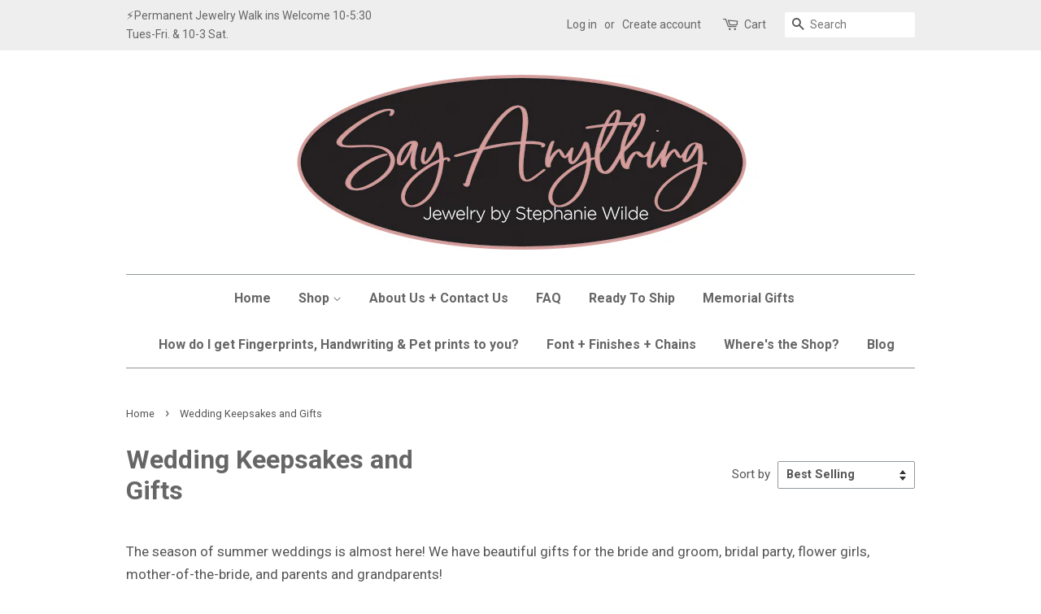

--- FILE ---
content_type: text/html; charset=utf-8
request_url: https://sayanythingjewelry.com/collections/wedding-gift-ideas?page=2
body_size: 20272
content:
<!doctype html>
<!--[if lt IE 7]><html class="no-js lt-ie9 lt-ie8 lt-ie7" lang="en"> <![endif]-->
<!--[if IE 7]><html class="no-js lt-ie9 lt-ie8" lang="en"> <![endif]-->
<!--[if IE 8]><html class="no-js lt-ie9" lang="en"> <![endif]-->
<!--[if IE 9 ]><html class="ie9 no-js"> <![endif]-->
<!--[if (gt IE 9)|!(IE)]><!--> <html class="no-js"> <!--<![endif]-->
<head>
  <meta name="google-site-verification" content="hkI27jxozyW-4wNZi-BkF_jyoptJ9yqf-3kecXaqiPc" />
<script src="//d1liekpayvooaz.cloudfront.net/apps/customizery/customizery.js?shop=say-anything-jewelry-by-stephanie-wilde.myshopify.com"></script>
  <!-- Basic page needs ================================================== -->
  <meta charset="utf-8">
  <meta http-equiv="X-UA-Compatible" content="IE=edge,chrome=1">

  

  <!-- Title and description ================================================== -->
  <title>
  Wedding Keepsakes and Gifts &ndash; Page 2 &ndash; Say Anything... Jewelry by Stephanie Wilde
  </title>

  
  <meta name="description" content="The season of summer weddings is almost here! We have beautiful gifts for the bride and groom, bridal party, flower girls, mother-of-the-bride, and parents and grandparents! Call us if you have an idea for an original custom design, too! We would love to help make your Special Day brighter and more filled with LOVE!">
  

  <!-- Social meta ================================================== -->
  

  <meta property="og:type" content="website">
  <meta property="og:title" content="Wedding Keepsakes and Gifts">
  <meta property="og:url" content="https://sayanythingjewelry.com/collections/wedding-gift-ideas?page=2">


  <meta property="og:description" content="The season of summer weddings is almost here! We have beautiful gifts for the bride and groom, bridal party, flower girls, mother-of-the-bride, and parents and grandparents! Call us if you have an idea for an original custom design, too! We would love to help make your Special Day brighter and more filled with LOVE!">

<meta property="og:site_name" content="Say Anything... Jewelry by Stephanie Wilde">


  <meta name="twitter:card" content="summary">





  <!-- Helpers ================================================== -->
  <link rel="canonical" href="https://sayanythingjewelry.com/collections/wedding-gift-ideas?page=2">
  <meta name="viewport" content="width=device-width,initial-scale=1">
  <meta name="theme-color" content="#dbaacb">

  <!-- CSS ================================================== -->
  <link href="//sayanythingjewelry.com/cdn/shop/t/6/assets/timber.scss.css?v=125289252887157047301695926747" rel="stylesheet" type="text/css" media="all" />
  <link href="//sayanythingjewelry.com/cdn/shop/t/6/assets/theme.scss.css?v=55397012083250163631695926747" rel="stylesheet" type="text/css" media="all" />

  
  
  
  <link href="//fonts.googleapis.com/css?family=Roboto:400,700" rel="stylesheet" type="text/css" media="all" />


  


  



  <script>
    window.theme = window.theme || {};

    var theme = {
      strings: {
        zoomClose: "Close (Esc)",
        zoomPrev: "Previous (Left arrow key)",
        zoomNext: "Next (Right arrow key)"
      },
      settings: {
        // Adding some settings to allow the editor to update correctly when they are changed
        themeBgImage: false,
        customBgImage: '',
        enableWideLayout: false,
        typeAccentTransform: false,
        typeAccentSpacing: false,
        baseFontSize: '17px',
        headerBaseFontSize: '32px',
        accentFontSize: '16px'
      },
      variables: {
        mediaQueryMedium: 'screen and (max-width: 768px)',
        bpSmall: false
      },
      moneyFormat: "${{amount}}"
    }
  </script>

  <!-- Header hook for plugins ================================================== -->
  <script>window.performance && window.performance.mark && window.performance.mark('shopify.content_for_header.start');</script><meta name="facebook-domain-verification" content="yu0kdy8xtan1tq1akaw6gw26oui9od">
<meta name="facebook-domain-verification" content="1o8tic8vq3dpuunaz6a3qmfyqxc7j2">
<meta name="google-site-verification" content="XpGDTOzJvaAn-fOIsd0VESfnsdZIPdPlcfbRWn-VB40">
<meta id="shopify-digital-wallet" name="shopify-digital-wallet" content="/20649055/digital_wallets/dialog">
<meta name="shopify-checkout-api-token" content="ce3ad5b812db8e3c9bee9a0215ad8c0a">
<meta id="in-context-paypal-metadata" data-shop-id="20649055" data-venmo-supported="false" data-environment="production" data-locale="en_US" data-paypal-v4="true" data-currency="USD">
<link rel="alternate" type="application/atom+xml" title="Feed" href="/collections/wedding-gift-ideas.atom" />
<link rel="prev" href="/collections/wedding-gift-ideas?page=1">
<link rel="alternate" type="application/json+oembed" href="https://sayanythingjewelry.com/collections/wedding-gift-ideas.oembed?page=2">
<script async="async" src="/checkouts/internal/preloads.js?locale=en-US"></script>
<link rel="preconnect" href="https://shop.app" crossorigin="anonymous">
<script async="async" src="https://shop.app/checkouts/internal/preloads.js?locale=en-US&shop_id=20649055" crossorigin="anonymous"></script>
<script id="apple-pay-shop-capabilities" type="application/json">{"shopId":20649055,"countryCode":"US","currencyCode":"USD","merchantCapabilities":["supports3DS"],"merchantId":"gid:\/\/shopify\/Shop\/20649055","merchantName":"Say Anything... Jewelry by Stephanie Wilde","requiredBillingContactFields":["postalAddress","email","phone"],"requiredShippingContactFields":["postalAddress","email","phone"],"shippingType":"shipping","supportedNetworks":["visa","masterCard","amex","discover","elo","jcb"],"total":{"type":"pending","label":"Say Anything... Jewelry by Stephanie Wilde","amount":"1.00"},"shopifyPaymentsEnabled":true,"supportsSubscriptions":true}</script>
<script id="shopify-features" type="application/json">{"accessToken":"ce3ad5b812db8e3c9bee9a0215ad8c0a","betas":["rich-media-storefront-analytics"],"domain":"sayanythingjewelry.com","predictiveSearch":true,"shopId":20649055,"locale":"en"}</script>
<script>var Shopify = Shopify || {};
Shopify.shop = "say-anything-jewelry-by-stephanie-wilde.myshopify.com";
Shopify.locale = "en";
Shopify.currency = {"active":"USD","rate":"1.0"};
Shopify.country = "US";
Shopify.theme = {"name":"minimal with Installments message","id":125933453423,"schema_name":"Minimal","schema_version":"3.2.0","theme_store_id":380,"role":"main"};
Shopify.theme.handle = "null";
Shopify.theme.style = {"id":null,"handle":null};
Shopify.cdnHost = "sayanythingjewelry.com/cdn";
Shopify.routes = Shopify.routes || {};
Shopify.routes.root = "/";</script>
<script type="module">!function(o){(o.Shopify=o.Shopify||{}).modules=!0}(window);</script>
<script>!function(o){function n(){var o=[];function n(){o.push(Array.prototype.slice.apply(arguments))}return n.q=o,n}var t=o.Shopify=o.Shopify||{};t.loadFeatures=n(),t.autoloadFeatures=n()}(window);</script>
<script>
  window.ShopifyPay = window.ShopifyPay || {};
  window.ShopifyPay.apiHost = "shop.app\/pay";
  window.ShopifyPay.redirectState = null;
</script>
<script id="shop-js-analytics" type="application/json">{"pageType":"collection"}</script>
<script defer="defer" async type="module" src="//sayanythingjewelry.com/cdn/shopifycloud/shop-js/modules/v2/client.init-shop-cart-sync_BT-GjEfc.en.esm.js"></script>
<script defer="defer" async type="module" src="//sayanythingjewelry.com/cdn/shopifycloud/shop-js/modules/v2/chunk.common_D58fp_Oc.esm.js"></script>
<script defer="defer" async type="module" src="//sayanythingjewelry.com/cdn/shopifycloud/shop-js/modules/v2/chunk.modal_xMitdFEc.esm.js"></script>
<script type="module">
  await import("//sayanythingjewelry.com/cdn/shopifycloud/shop-js/modules/v2/client.init-shop-cart-sync_BT-GjEfc.en.esm.js");
await import("//sayanythingjewelry.com/cdn/shopifycloud/shop-js/modules/v2/chunk.common_D58fp_Oc.esm.js");
await import("//sayanythingjewelry.com/cdn/shopifycloud/shop-js/modules/v2/chunk.modal_xMitdFEc.esm.js");

  window.Shopify.SignInWithShop?.initShopCartSync?.({"fedCMEnabled":true,"windoidEnabled":true});

</script>
<script>
  window.Shopify = window.Shopify || {};
  if (!window.Shopify.featureAssets) window.Shopify.featureAssets = {};
  window.Shopify.featureAssets['shop-js'] = {"shop-cart-sync":["modules/v2/client.shop-cart-sync_DZOKe7Ll.en.esm.js","modules/v2/chunk.common_D58fp_Oc.esm.js","modules/v2/chunk.modal_xMitdFEc.esm.js"],"init-fed-cm":["modules/v2/client.init-fed-cm_B6oLuCjv.en.esm.js","modules/v2/chunk.common_D58fp_Oc.esm.js","modules/v2/chunk.modal_xMitdFEc.esm.js"],"shop-cash-offers":["modules/v2/client.shop-cash-offers_D2sdYoxE.en.esm.js","modules/v2/chunk.common_D58fp_Oc.esm.js","modules/v2/chunk.modal_xMitdFEc.esm.js"],"shop-login-button":["modules/v2/client.shop-login-button_QeVjl5Y3.en.esm.js","modules/v2/chunk.common_D58fp_Oc.esm.js","modules/v2/chunk.modal_xMitdFEc.esm.js"],"pay-button":["modules/v2/client.pay-button_DXTOsIq6.en.esm.js","modules/v2/chunk.common_D58fp_Oc.esm.js","modules/v2/chunk.modal_xMitdFEc.esm.js"],"shop-button":["modules/v2/client.shop-button_DQZHx9pm.en.esm.js","modules/v2/chunk.common_D58fp_Oc.esm.js","modules/v2/chunk.modal_xMitdFEc.esm.js"],"avatar":["modules/v2/client.avatar_BTnouDA3.en.esm.js"],"init-windoid":["modules/v2/client.init-windoid_CR1B-cfM.en.esm.js","modules/v2/chunk.common_D58fp_Oc.esm.js","modules/v2/chunk.modal_xMitdFEc.esm.js"],"init-shop-for-new-customer-accounts":["modules/v2/client.init-shop-for-new-customer-accounts_C_vY_xzh.en.esm.js","modules/v2/client.shop-login-button_QeVjl5Y3.en.esm.js","modules/v2/chunk.common_D58fp_Oc.esm.js","modules/v2/chunk.modal_xMitdFEc.esm.js"],"init-shop-email-lookup-coordinator":["modules/v2/client.init-shop-email-lookup-coordinator_BI7n9ZSv.en.esm.js","modules/v2/chunk.common_D58fp_Oc.esm.js","modules/v2/chunk.modal_xMitdFEc.esm.js"],"init-shop-cart-sync":["modules/v2/client.init-shop-cart-sync_BT-GjEfc.en.esm.js","modules/v2/chunk.common_D58fp_Oc.esm.js","modules/v2/chunk.modal_xMitdFEc.esm.js"],"shop-toast-manager":["modules/v2/client.shop-toast-manager_DiYdP3xc.en.esm.js","modules/v2/chunk.common_D58fp_Oc.esm.js","modules/v2/chunk.modal_xMitdFEc.esm.js"],"init-customer-accounts":["modules/v2/client.init-customer-accounts_D9ZNqS-Q.en.esm.js","modules/v2/client.shop-login-button_QeVjl5Y3.en.esm.js","modules/v2/chunk.common_D58fp_Oc.esm.js","modules/v2/chunk.modal_xMitdFEc.esm.js"],"init-customer-accounts-sign-up":["modules/v2/client.init-customer-accounts-sign-up_iGw4briv.en.esm.js","modules/v2/client.shop-login-button_QeVjl5Y3.en.esm.js","modules/v2/chunk.common_D58fp_Oc.esm.js","modules/v2/chunk.modal_xMitdFEc.esm.js"],"shop-follow-button":["modules/v2/client.shop-follow-button_CqMgW2wH.en.esm.js","modules/v2/chunk.common_D58fp_Oc.esm.js","modules/v2/chunk.modal_xMitdFEc.esm.js"],"checkout-modal":["modules/v2/client.checkout-modal_xHeaAweL.en.esm.js","modules/v2/chunk.common_D58fp_Oc.esm.js","modules/v2/chunk.modal_xMitdFEc.esm.js"],"shop-login":["modules/v2/client.shop-login_D91U-Q7h.en.esm.js","modules/v2/chunk.common_D58fp_Oc.esm.js","modules/v2/chunk.modal_xMitdFEc.esm.js"],"lead-capture":["modules/v2/client.lead-capture_BJmE1dJe.en.esm.js","modules/v2/chunk.common_D58fp_Oc.esm.js","modules/v2/chunk.modal_xMitdFEc.esm.js"],"payment-terms":["modules/v2/client.payment-terms_Ci9AEqFq.en.esm.js","modules/v2/chunk.common_D58fp_Oc.esm.js","modules/v2/chunk.modal_xMitdFEc.esm.js"]};
</script>
<script>(function() {
  var isLoaded = false;
  function asyncLoad() {
    if (isLoaded) return;
    isLoaded = true;
    var urls = ["\/\/d1liekpayvooaz.cloudfront.net\/apps\/customizery\/customizery.js?shop=say-anything-jewelry-by-stephanie-wilde.myshopify.com","https:\/\/client.spinasale.com\/js\/spin-v3.js?shop=say-anything-jewelry-by-stephanie-wilde.myshopify.com","https:\/\/cdn.recovermycart.com\/scripts\/keepcart\/CartJS.min.js?shop=say-anything-jewelry-by-stephanie-wilde.myshopify.com\u0026shop=say-anything-jewelry-by-stephanie-wilde.myshopify.com"];
    for (var i = 0; i < urls.length; i++) {
      var s = document.createElement('script');
      s.type = 'text/javascript';
      s.async = true;
      s.src = urls[i];
      var x = document.getElementsByTagName('script')[0];
      x.parentNode.insertBefore(s, x);
    }
  };
  if(window.attachEvent) {
    window.attachEvent('onload', asyncLoad);
  } else {
    window.addEventListener('load', asyncLoad, false);
  }
})();</script>
<script id="__st">var __st={"a":20649055,"offset":-21600,"reqid":"4351a822-e9b0-42d9-b85e-de9d1e50918b-1769440928","pageurl":"sayanythingjewelry.com\/collections\/wedding-gift-ideas?page=2","u":"dbfb47c25bb2","p":"collection","rtyp":"collection","rid":261732139119};</script>
<script>window.ShopifyPaypalV4VisibilityTracking = true;</script>
<script id="captcha-bootstrap">!function(){'use strict';const t='contact',e='account',n='new_comment',o=[[t,t],['blogs',n],['comments',n],[t,'customer']],c=[[e,'customer_login'],[e,'guest_login'],[e,'recover_customer_password'],[e,'create_customer']],r=t=>t.map((([t,e])=>`form[action*='/${t}']:not([data-nocaptcha='true']) input[name='form_type'][value='${e}']`)).join(','),a=t=>()=>t?[...document.querySelectorAll(t)].map((t=>t.form)):[];function s(){const t=[...o],e=r(t);return a(e)}const i='password',u='form_key',d=['recaptcha-v3-token','g-recaptcha-response','h-captcha-response',i],f=()=>{try{return window.sessionStorage}catch{return}},m='__shopify_v',_=t=>t.elements[u];function p(t,e,n=!1){try{const o=window.sessionStorage,c=JSON.parse(o.getItem(e)),{data:r}=function(t){const{data:e,action:n}=t;return t[m]||n?{data:e,action:n}:{data:t,action:n}}(c);for(const[e,n]of Object.entries(r))t.elements[e]&&(t.elements[e].value=n);n&&o.removeItem(e)}catch(o){console.error('form repopulation failed',{error:o})}}const l='form_type',E='cptcha';function T(t){t.dataset[E]=!0}const w=window,h=w.document,L='Shopify',v='ce_forms',y='captcha';let A=!1;((t,e)=>{const n=(g='f06e6c50-85a8-45c8-87d0-21a2b65856fe',I='https://cdn.shopify.com/shopifycloud/storefront-forms-hcaptcha/ce_storefront_forms_captcha_hcaptcha.v1.5.2.iife.js',D={infoText:'Protected by hCaptcha',privacyText:'Privacy',termsText:'Terms'},(t,e,n)=>{const o=w[L][v],c=o.bindForm;if(c)return c(t,g,e,D).then(n);var r;o.q.push([[t,g,e,D],n]),r=I,A||(h.body.append(Object.assign(h.createElement('script'),{id:'captcha-provider',async:!0,src:r})),A=!0)});var g,I,D;w[L]=w[L]||{},w[L][v]=w[L][v]||{},w[L][v].q=[],w[L][y]=w[L][y]||{},w[L][y].protect=function(t,e){n(t,void 0,e),T(t)},Object.freeze(w[L][y]),function(t,e,n,w,h,L){const[v,y,A,g]=function(t,e,n){const i=e?o:[],u=t?c:[],d=[...i,...u],f=r(d),m=r(i),_=r(d.filter((([t,e])=>n.includes(e))));return[a(f),a(m),a(_),s()]}(w,h,L),I=t=>{const e=t.target;return e instanceof HTMLFormElement?e:e&&e.form},D=t=>v().includes(t);t.addEventListener('submit',(t=>{const e=I(t);if(!e)return;const n=D(e)&&!e.dataset.hcaptchaBound&&!e.dataset.recaptchaBound,o=_(e),c=g().includes(e)&&(!o||!o.value);(n||c)&&t.preventDefault(),c&&!n&&(function(t){try{if(!f())return;!function(t){const e=f();if(!e)return;const n=_(t);if(!n)return;const o=n.value;o&&e.removeItem(o)}(t);const e=Array.from(Array(32),(()=>Math.random().toString(36)[2])).join('');!function(t,e){_(t)||t.append(Object.assign(document.createElement('input'),{type:'hidden',name:u})),t.elements[u].value=e}(t,e),function(t,e){const n=f();if(!n)return;const o=[...t.querySelectorAll(`input[type='${i}']`)].map((({name:t})=>t)),c=[...d,...o],r={};for(const[a,s]of new FormData(t).entries())c.includes(a)||(r[a]=s);n.setItem(e,JSON.stringify({[m]:1,action:t.action,data:r}))}(t,e)}catch(e){console.error('failed to persist form',e)}}(e),e.submit())}));const S=(t,e)=>{t&&!t.dataset[E]&&(n(t,e.some((e=>e===t))),T(t))};for(const o of['focusin','change'])t.addEventListener(o,(t=>{const e=I(t);D(e)&&S(e,y())}));const B=e.get('form_key'),M=e.get(l),P=B&&M;t.addEventListener('DOMContentLoaded',(()=>{const t=y();if(P)for(const e of t)e.elements[l].value===M&&p(e,B);[...new Set([...A(),...v().filter((t=>'true'===t.dataset.shopifyCaptcha))])].forEach((e=>S(e,t)))}))}(h,new URLSearchParams(w.location.search),n,t,e,['guest_login'])})(!0,!0)}();</script>
<script integrity="sha256-4kQ18oKyAcykRKYeNunJcIwy7WH5gtpwJnB7kiuLZ1E=" data-source-attribution="shopify.loadfeatures" defer="defer" src="//sayanythingjewelry.com/cdn/shopifycloud/storefront/assets/storefront/load_feature-a0a9edcb.js" crossorigin="anonymous"></script>
<script crossorigin="anonymous" defer="defer" src="//sayanythingjewelry.com/cdn/shopifycloud/storefront/assets/shopify_pay/storefront-65b4c6d7.js?v=20250812"></script>
<script data-source-attribution="shopify.dynamic_checkout.dynamic.init">var Shopify=Shopify||{};Shopify.PaymentButton=Shopify.PaymentButton||{isStorefrontPortableWallets:!0,init:function(){window.Shopify.PaymentButton.init=function(){};var t=document.createElement("script");t.src="https://sayanythingjewelry.com/cdn/shopifycloud/portable-wallets/latest/portable-wallets.en.js",t.type="module",document.head.appendChild(t)}};
</script>
<script data-source-attribution="shopify.dynamic_checkout.buyer_consent">
  function portableWalletsHideBuyerConsent(e){var t=document.getElementById("shopify-buyer-consent"),n=document.getElementById("shopify-subscription-policy-button");t&&n&&(t.classList.add("hidden"),t.setAttribute("aria-hidden","true"),n.removeEventListener("click",e))}function portableWalletsShowBuyerConsent(e){var t=document.getElementById("shopify-buyer-consent"),n=document.getElementById("shopify-subscription-policy-button");t&&n&&(t.classList.remove("hidden"),t.removeAttribute("aria-hidden"),n.addEventListener("click",e))}window.Shopify?.PaymentButton&&(window.Shopify.PaymentButton.hideBuyerConsent=portableWalletsHideBuyerConsent,window.Shopify.PaymentButton.showBuyerConsent=portableWalletsShowBuyerConsent);
</script>
<script data-source-attribution="shopify.dynamic_checkout.cart.bootstrap">document.addEventListener("DOMContentLoaded",(function(){function t(){return document.querySelector("shopify-accelerated-checkout-cart, shopify-accelerated-checkout")}if(t())Shopify.PaymentButton.init();else{new MutationObserver((function(e,n){t()&&(Shopify.PaymentButton.init(),n.disconnect())})).observe(document.body,{childList:!0,subtree:!0})}}));
</script>
<link id="shopify-accelerated-checkout-styles" rel="stylesheet" media="screen" href="https://sayanythingjewelry.com/cdn/shopifycloud/portable-wallets/latest/accelerated-checkout-backwards-compat.css" crossorigin="anonymous">
<style id="shopify-accelerated-checkout-cart">
        #shopify-buyer-consent {
  margin-top: 1em;
  display: inline-block;
  width: 100%;
}

#shopify-buyer-consent.hidden {
  display: none;
}

#shopify-subscription-policy-button {
  background: none;
  border: none;
  padding: 0;
  text-decoration: underline;
  font-size: inherit;
  cursor: pointer;
}

#shopify-subscription-policy-button::before {
  box-shadow: none;
}

      </style>

<script>window.performance && window.performance.mark && window.performance.mark('shopify.content_for_header.end');</script>

  

<!--[if lt IE 9]>
<script src="//cdnjs.cloudflare.com/ajax/libs/html5shiv/3.7.2/html5shiv.min.js" type="text/javascript"></script>
<link href="//sayanythingjewelry.com/cdn/shop/t/6/assets/respond-proxy.html" id="respond-proxy" rel="respond-proxy" />
<link href="//sayanythingjewelry.com/search?q=1670faae8d7516391e4e246c32b3a504" id="respond-redirect" rel="respond-redirect" />
<script src="//sayanythingjewelry.com/search?q=1670faae8d7516391e4e246c32b3a504" type="text/javascript"></script>
<![endif]-->


  <script src="//ajax.googleapis.com/ajax/libs/jquery/2.2.3/jquery.min.js" type="text/javascript"></script>

  
  

<meta property="og:image" content="https://cdn.shopify.com/s/files/1/2064/9055/files/SA_Black_Oval_FINAL_600pxwide.jpg?height=628&pad_color=ffffff&v=1614306849&width=1200" />
<meta property="og:image:secure_url" content="https://cdn.shopify.com/s/files/1/2064/9055/files/SA_Black_Oval_FINAL_600pxwide.jpg?height=628&pad_color=ffffff&v=1614306849&width=1200" />
<meta property="og:image:width" content="1200" />
<meta property="og:image:height" content="628" />
<link href="https://monorail-edge.shopifysvc.com" rel="dns-prefetch">
<script>(function(){if ("sendBeacon" in navigator && "performance" in window) {try {var session_token_from_headers = performance.getEntriesByType('navigation')[0].serverTiming.find(x => x.name == '_s').description;} catch {var session_token_from_headers = undefined;}var session_cookie_matches = document.cookie.match(/_shopify_s=([^;]*)/);var session_token_from_cookie = session_cookie_matches && session_cookie_matches.length === 2 ? session_cookie_matches[1] : "";var session_token = session_token_from_headers || session_token_from_cookie || "";function handle_abandonment_event(e) {var entries = performance.getEntries().filter(function(entry) {return /monorail-edge.shopifysvc.com/.test(entry.name);});if (!window.abandonment_tracked && entries.length === 0) {window.abandonment_tracked = true;var currentMs = Date.now();var navigation_start = performance.timing.navigationStart;var payload = {shop_id: 20649055,url: window.location.href,navigation_start,duration: currentMs - navigation_start,session_token,page_type: "collection"};window.navigator.sendBeacon("https://monorail-edge.shopifysvc.com/v1/produce", JSON.stringify({schema_id: "online_store_buyer_site_abandonment/1.1",payload: payload,metadata: {event_created_at_ms: currentMs,event_sent_at_ms: currentMs}}));}}window.addEventListener('pagehide', handle_abandonment_event);}}());</script>
<script id="web-pixels-manager-setup">(function e(e,d,r,n,o){if(void 0===o&&(o={}),!Boolean(null===(a=null===(i=window.Shopify)||void 0===i?void 0:i.analytics)||void 0===a?void 0:a.replayQueue)){var i,a;window.Shopify=window.Shopify||{};var t=window.Shopify;t.analytics=t.analytics||{};var s=t.analytics;s.replayQueue=[],s.publish=function(e,d,r){return s.replayQueue.push([e,d,r]),!0};try{self.performance.mark("wpm:start")}catch(e){}var l=function(){var e={modern:/Edge?\/(1{2}[4-9]|1[2-9]\d|[2-9]\d{2}|\d{4,})\.\d+(\.\d+|)|Firefox\/(1{2}[4-9]|1[2-9]\d|[2-9]\d{2}|\d{4,})\.\d+(\.\d+|)|Chrom(ium|e)\/(9{2}|\d{3,})\.\d+(\.\d+|)|(Maci|X1{2}).+ Version\/(15\.\d+|(1[6-9]|[2-9]\d|\d{3,})\.\d+)([,.]\d+|)( \(\w+\)|)( Mobile\/\w+|) Safari\/|Chrome.+OPR\/(9{2}|\d{3,})\.\d+\.\d+|(CPU[ +]OS|iPhone[ +]OS|CPU[ +]iPhone|CPU IPhone OS|CPU iPad OS)[ +]+(15[._]\d+|(1[6-9]|[2-9]\d|\d{3,})[._]\d+)([._]\d+|)|Android:?[ /-](13[3-9]|1[4-9]\d|[2-9]\d{2}|\d{4,})(\.\d+|)(\.\d+|)|Android.+Firefox\/(13[5-9]|1[4-9]\d|[2-9]\d{2}|\d{4,})\.\d+(\.\d+|)|Android.+Chrom(ium|e)\/(13[3-9]|1[4-9]\d|[2-9]\d{2}|\d{4,})\.\d+(\.\d+|)|SamsungBrowser\/([2-9]\d|\d{3,})\.\d+/,legacy:/Edge?\/(1[6-9]|[2-9]\d|\d{3,})\.\d+(\.\d+|)|Firefox\/(5[4-9]|[6-9]\d|\d{3,})\.\d+(\.\d+|)|Chrom(ium|e)\/(5[1-9]|[6-9]\d|\d{3,})\.\d+(\.\d+|)([\d.]+$|.*Safari\/(?![\d.]+ Edge\/[\d.]+$))|(Maci|X1{2}).+ Version\/(10\.\d+|(1[1-9]|[2-9]\d|\d{3,})\.\d+)([,.]\d+|)( \(\w+\)|)( Mobile\/\w+|) Safari\/|Chrome.+OPR\/(3[89]|[4-9]\d|\d{3,})\.\d+\.\d+|(CPU[ +]OS|iPhone[ +]OS|CPU[ +]iPhone|CPU IPhone OS|CPU iPad OS)[ +]+(10[._]\d+|(1[1-9]|[2-9]\d|\d{3,})[._]\d+)([._]\d+|)|Android:?[ /-](13[3-9]|1[4-9]\d|[2-9]\d{2}|\d{4,})(\.\d+|)(\.\d+|)|Mobile Safari.+OPR\/([89]\d|\d{3,})\.\d+\.\d+|Android.+Firefox\/(13[5-9]|1[4-9]\d|[2-9]\d{2}|\d{4,})\.\d+(\.\d+|)|Android.+Chrom(ium|e)\/(13[3-9]|1[4-9]\d|[2-9]\d{2}|\d{4,})\.\d+(\.\d+|)|Android.+(UC? ?Browser|UCWEB|U3)[ /]?(15\.([5-9]|\d{2,})|(1[6-9]|[2-9]\d|\d{3,})\.\d+)\.\d+|SamsungBrowser\/(5\.\d+|([6-9]|\d{2,})\.\d+)|Android.+MQ{2}Browser\/(14(\.(9|\d{2,})|)|(1[5-9]|[2-9]\d|\d{3,})(\.\d+|))(\.\d+|)|K[Aa][Ii]OS\/(3\.\d+|([4-9]|\d{2,})\.\d+)(\.\d+|)/},d=e.modern,r=e.legacy,n=navigator.userAgent;return n.match(d)?"modern":n.match(r)?"legacy":"unknown"}(),u="modern"===l?"modern":"legacy",c=(null!=n?n:{modern:"",legacy:""})[u],f=function(e){return[e.baseUrl,"/wpm","/b",e.hashVersion,"modern"===e.buildTarget?"m":"l",".js"].join("")}({baseUrl:d,hashVersion:r,buildTarget:u}),m=function(e){var d=e.version,r=e.bundleTarget,n=e.surface,o=e.pageUrl,i=e.monorailEndpoint;return{emit:function(e){var a=e.status,t=e.errorMsg,s=(new Date).getTime(),l=JSON.stringify({metadata:{event_sent_at_ms:s},events:[{schema_id:"web_pixels_manager_load/3.1",payload:{version:d,bundle_target:r,page_url:o,status:a,surface:n,error_msg:t},metadata:{event_created_at_ms:s}}]});if(!i)return console&&console.warn&&console.warn("[Web Pixels Manager] No Monorail endpoint provided, skipping logging."),!1;try{return self.navigator.sendBeacon.bind(self.navigator)(i,l)}catch(e){}var u=new XMLHttpRequest;try{return u.open("POST",i,!0),u.setRequestHeader("Content-Type","text/plain"),u.send(l),!0}catch(e){return console&&console.warn&&console.warn("[Web Pixels Manager] Got an unhandled error while logging to Monorail."),!1}}}}({version:r,bundleTarget:l,surface:e.surface,pageUrl:self.location.href,monorailEndpoint:e.monorailEndpoint});try{o.browserTarget=l,function(e){var d=e.src,r=e.async,n=void 0===r||r,o=e.onload,i=e.onerror,a=e.sri,t=e.scriptDataAttributes,s=void 0===t?{}:t,l=document.createElement("script"),u=document.querySelector("head"),c=document.querySelector("body");if(l.async=n,l.src=d,a&&(l.integrity=a,l.crossOrigin="anonymous"),s)for(var f in s)if(Object.prototype.hasOwnProperty.call(s,f))try{l.dataset[f]=s[f]}catch(e){}if(o&&l.addEventListener("load",o),i&&l.addEventListener("error",i),u)u.appendChild(l);else{if(!c)throw new Error("Did not find a head or body element to append the script");c.appendChild(l)}}({src:f,async:!0,onload:function(){if(!function(){var e,d;return Boolean(null===(d=null===(e=window.Shopify)||void 0===e?void 0:e.analytics)||void 0===d?void 0:d.initialized)}()){var d=window.webPixelsManager.init(e)||void 0;if(d){var r=window.Shopify.analytics;r.replayQueue.forEach((function(e){var r=e[0],n=e[1],o=e[2];d.publishCustomEvent(r,n,o)})),r.replayQueue=[],r.publish=d.publishCustomEvent,r.visitor=d.visitor,r.initialized=!0}}},onerror:function(){return m.emit({status:"failed",errorMsg:"".concat(f," has failed to load")})},sri:function(e){var d=/^sha384-[A-Za-z0-9+/=]+$/;return"string"==typeof e&&d.test(e)}(c)?c:"",scriptDataAttributes:o}),m.emit({status:"loading"})}catch(e){m.emit({status:"failed",errorMsg:(null==e?void 0:e.message)||"Unknown error"})}}})({shopId: 20649055,storefrontBaseUrl: "https://sayanythingjewelry.com",extensionsBaseUrl: "https://extensions.shopifycdn.com/cdn/shopifycloud/web-pixels-manager",monorailEndpoint: "https://monorail-edge.shopifysvc.com/unstable/produce_batch",surface: "storefront-renderer",enabledBetaFlags: ["2dca8a86"],webPixelsConfigList: [{"id":"849576222","configuration":"{\"config\":\"{\\\"pixel_id\\\":\\\"GT-5TN83SR6\\\",\\\"target_country\\\":\\\"US\\\",\\\"gtag_events\\\":[{\\\"type\\\":\\\"purchase\\\",\\\"action_label\\\":\\\"MC-X1X8SGTNH5\\\"},{\\\"type\\\":\\\"page_view\\\",\\\"action_label\\\":\\\"MC-X1X8SGTNH5\\\"},{\\\"type\\\":\\\"view_item\\\",\\\"action_label\\\":\\\"MC-X1X8SGTNH5\\\"}],\\\"enable_monitoring_mode\\\":false}\"}","eventPayloadVersion":"v1","runtimeContext":"OPEN","scriptVersion":"b2a88bafab3e21179ed38636efcd8a93","type":"APP","apiClientId":1780363,"privacyPurposes":[],"dataSharingAdjustments":{"protectedCustomerApprovalScopes":["read_customer_address","read_customer_email","read_customer_name","read_customer_personal_data","read_customer_phone"]}},{"id":"378765598","configuration":"{\"pixel_id\":\"283610705795570\",\"pixel_type\":\"facebook_pixel\",\"metaapp_system_user_token\":\"-\"}","eventPayloadVersion":"v1","runtimeContext":"OPEN","scriptVersion":"ca16bc87fe92b6042fbaa3acc2fbdaa6","type":"APP","apiClientId":2329312,"privacyPurposes":["ANALYTICS","MARKETING","SALE_OF_DATA"],"dataSharingAdjustments":{"protectedCustomerApprovalScopes":["read_customer_address","read_customer_email","read_customer_name","read_customer_personal_data","read_customer_phone"]}},{"id":"180191518","eventPayloadVersion":"1","runtimeContext":"LAX","scriptVersion":"3","type":"CUSTOM","privacyPurposes":["ANALYTICS","MARKETING","SALE_OF_DATA"],"name":"MWC Pixel"},{"id":"shopify-app-pixel","configuration":"{}","eventPayloadVersion":"v1","runtimeContext":"STRICT","scriptVersion":"0450","apiClientId":"shopify-pixel","type":"APP","privacyPurposes":["ANALYTICS","MARKETING"]},{"id":"shopify-custom-pixel","eventPayloadVersion":"v1","runtimeContext":"LAX","scriptVersion":"0450","apiClientId":"shopify-pixel","type":"CUSTOM","privacyPurposes":["ANALYTICS","MARKETING"]}],isMerchantRequest: false,initData: {"shop":{"name":"Say Anything... Jewelry by Stephanie Wilde","paymentSettings":{"currencyCode":"USD"},"myshopifyDomain":"say-anything-jewelry-by-stephanie-wilde.myshopify.com","countryCode":"US","storefrontUrl":"https:\/\/sayanythingjewelry.com"},"customer":null,"cart":null,"checkout":null,"productVariants":[],"purchasingCompany":null},},"https://sayanythingjewelry.com/cdn","fcfee988w5aeb613cpc8e4bc33m6693e112",{"modern":"","legacy":""},{"shopId":"20649055","storefrontBaseUrl":"https:\/\/sayanythingjewelry.com","extensionBaseUrl":"https:\/\/extensions.shopifycdn.com\/cdn\/shopifycloud\/web-pixels-manager","surface":"storefront-renderer","enabledBetaFlags":"[\"2dca8a86\"]","isMerchantRequest":"false","hashVersion":"fcfee988w5aeb613cpc8e4bc33m6693e112","publish":"custom","events":"[[\"page_viewed\",{}],[\"collection_viewed\",{\"collection\":{\"id\":\"261732139119\",\"title\":\"Wedding Keepsakes and Gifts\",\"productVariants\":[{\"price\":{\"amount\":384.0,\"currencyCode\":\"USD\"},\"product\":{\"title\":\"Heart and Bar - Handwriting and Fingerprint Necklace\",\"vendor\":\"Say Anything... Jewelry by Stephanie Wilde\",\"id\":\"1390570537004\",\"untranslatedTitle\":\"Heart and Bar - Handwriting and Fingerprint Necklace\",\"url\":\"\/products\/heart-and-bar-handwriting-and-fingerprint-necklace\",\"type\":\"Necklace\"},\"id\":\"12537691471916\",\"image\":{\"src\":\"\/\/sayanythingjewelry.com\/cdn\/shop\/products\/IMG_6249.JPG?v=1552330998\"},\"sku\":\"\",\"title\":\"Default Title\",\"untranslatedTitle\":\"Default Title\"},{\"price\":{\"amount\":441.0,\"currencyCode\":\"USD\"},\"product\":{\"title\":\"\\\"A Family's Love\\\", Copper Fingerprint Necklace\",\"vendor\":\"Say Anything... Jewelry by Stephanie Wilde\",\"id\":\"6900989001839\",\"untranslatedTitle\":\"\\\"A Family's Love\\\", Copper Fingerprint Necklace\",\"url\":\"\/products\/november-design-of-the-month\",\"type\":\"Necklace\"},\"id\":\"40646123880559\",\"image\":{\"src\":\"\/\/sayanythingjewelry.com\/cdn\/shop\/products\/IMG_1066.jpg?v=1635883555\"},\"sku\":\"\",\"title\":\"Default Title\",\"untranslatedTitle\":\"Default Title\"},{\"price\":{\"amount\":258.0,\"currencyCode\":\"USD\"},\"product\":{\"title\":\"Teardrop Fingerprint Necklace with Wing Charm and Birthstone\",\"vendor\":\"Say Anything... Jewelry\",\"id\":\"4345906626671\",\"untranslatedTitle\":\"Teardrop Fingerprint Necklace with Wing Charm and Birthstone\",\"url\":\"\/products\/teardrop-fingerprint-necklace-with-wing-and-birthstone\",\"type\":\"Necklace\"},\"id\":\"31171484745839\",\"image\":{\"src\":\"\/\/sayanythingjewelry.com\/cdn\/shop\/products\/image_4d9ffb5b-bf84-4eab-8de2-86b71195efb5.jpg?v=1688072328\"},\"sku\":\"\",\"title\":\"1\",\"untranslatedTitle\":\"1\"},{\"price\":{\"amount\":79.0,\"currencyCode\":\"USD\"},\"product\":{\"title\":\"Dainty Gold Filled Letter Necklace\",\"vendor\":\"Say Anything jewelry\",\"id\":\"9764657627422\",\"untranslatedTitle\":\"Dainty Gold Filled Letter Necklace\",\"url\":\"\/products\/dainty-letter-necklace\",\"type\":\"Necklace\"},\"id\":\"49794574975262\",\"image\":{\"src\":\"\/\/sayanythingjewelry.com\/cdn\/shop\/files\/IMG_3345.heic?v=1746813392\"},\"sku\":null,\"title\":\"Default Title\",\"untranslatedTitle\":\"Default Title\"},{\"price\":{\"amount\":164.0,\"currencyCode\":\"USD\"},\"product\":{\"title\":\"Family Love Washer Necklace\",\"vendor\":\"Say Anything... Jewelry by Stephanie Wilde\",\"id\":\"8113618693\",\"untranslatedTitle\":\"Family Love Washer Necklace\",\"url\":\"\/products\/hand-stamped-jewelry-hand-stamped-necklace-mothers-ring-family-tree-necklace-gift-for-her-custom-jewelry-say-anything-jewelry\",\"type\":\"Necklace\"},\"id\":\"33493147717\",\"image\":{\"src\":\"\/\/sayanythingjewelry.com\/cdn\/shop\/products\/il_fullxfull.572992256_f864.jpg?v=1497728026\"},\"sku\":\"\",\"title\":\"Default Title\",\"untranslatedTitle\":\"Default Title\"},{\"price\":{\"amount\":85.0,\"currencyCode\":\"USD\"},\"product\":{\"title\":\"Guitar Pick Keychain\",\"vendor\":\"Say Anything... Jewelry by Stephanie Wilde\",\"id\":\"952969560108\",\"untranslatedTitle\":\"Guitar Pick Keychain\",\"url\":\"\/products\/guitar-pick-keychain\",\"type\":\"Keychain\"},\"id\":\"9495303094316\",\"image\":{\"src\":\"\/\/sayanythingjewelry.com\/cdn\/shop\/products\/image_24d54dc6-5fc6-4644-9670-8492970cc846.jpg?v=1598471249\"},\"sku\":\"\",\"title\":\"Sterling Silver\",\"untranslatedTitle\":\"Sterling Silver\"},{\"price\":{\"amount\":290.0,\"currencyCode\":\"USD\"},\"product\":{\"title\":\"Square Keychain - Handwriting - Fingerprints - Artwork\",\"vendor\":\"Say Anything... Jewelry by Stephanie Wilde\",\"id\":\"1393612783660\",\"untranslatedTitle\":\"Square Keychain - Handwriting - Fingerprints - Artwork\",\"url\":\"\/products\/square-keychain-handwriting-fingerprints-artwork\",\"type\":\"Keychain\"},\"id\":\"12551109738540\",\"image\":{\"src\":\"\/\/sayanythingjewelry.com\/cdn\/shop\/products\/IMG_2292.JPG?v=1570427953\"},\"sku\":\"\",\"title\":\"Default Title\",\"untranslatedTitle\":\"Default Title\"},{\"price\":{\"amount\":221.0,\"currencyCode\":\"USD\"},\"product\":{\"title\":\"Fingerprint Bangle Bracelet\",\"vendor\":\"Say Anything... Jewelry by Stephanie Wilde\",\"id\":\"453819924519\",\"untranslatedTitle\":\"Fingerprint Bangle Bracelet\",\"url\":\"\/products\/fingerprint-bangle-bracelet\",\"type\":\"Bracelet\"},\"id\":\"7338154065964\",\"image\":{\"src\":\"\/\/sayanythingjewelry.com\/cdn\/shop\/products\/File_Dec_31_1_26_58_PM.jpeg?v=1514753236\"},\"sku\":\"\",\"title\":\"Fine Silver\",\"untranslatedTitle\":\"Fine Silver\"},{\"price\":{\"amount\":329.0,\"currencyCode\":\"USD\"},\"product\":{\"title\":\"Sound Wave Necklace\",\"vendor\":\"Say Anything... Jewelry by Stephanie Wilde\",\"id\":\"8113649861\",\"untranslatedTitle\":\"Sound Wave Necklace\",\"url\":\"\/products\/sound-wave-necklace-sound-wave-jewelry-personalized-necklace-personalized-jewelry-hand-stamped-jewelry-fingerprint-jewelry-laughter\",\"type\":\"Necklace\"},\"id\":\"31121814021\",\"image\":{\"src\":\"\/\/sayanythingjewelry.com\/cdn\/shop\/products\/il_fullxfull.653880495_m08e.jpg?v=1598479421\"},\"sku\":\"\",\"title\":\"Default Title\",\"untranslatedTitle\":\"Default Title\"},{\"price\":{\"amount\":275.0,\"currencyCode\":\"USD\"},\"product\":{\"title\":\"Heart Fingerprint and Handwriting Bracelet - Actual Handwriting Bracelet\",\"vendor\":\"Say Anything... Jewelry by Stephanie Wilde\",\"id\":\"453816778791\",\"untranslatedTitle\":\"Heart Fingerprint and Handwriting Bracelet - Actual Handwriting Bracelet\",\"url\":\"\/products\/heart-fingerprint-and-handwriting-bracelet-actual-handwriting-bracelet\",\"type\":\"Bracelet\"},\"id\":\"7338485481516\",\"image\":{\"src\":\"\/\/sayanythingjewelry.com\/cdn\/shop\/products\/File_Dec_31_1_28_16_PM.jpeg?v=1529524374\"},\"sku\":\"\",\"title\":\"Fine Silver\",\"untranslatedTitle\":\"Fine Silver\"},{\"price\":{\"amount\":235.0,\"currencyCode\":\"USD\"},\"product\":{\"title\":\"Print Or Signature Keepsake - Necklace or Keychain\",\"vendor\":\"Say Anything... Jewelry by Stephanie Wilde\",\"id\":\"1407557861420\",\"untranslatedTitle\":\"Print Or Signature Keepsake - Necklace or Keychain\",\"url\":\"\/products\/three-print-and-signature-keepsake-necklace-or-keychain\",\"type\":\"Necklace, Keychain\"},\"id\":\"12604917547052\",\"image\":{\"src\":\"\/\/sayanythingjewelry.com\/cdn\/shop\/products\/IMG_9860.JPG?v=1552330753\"},\"sku\":\"\",\"title\":\"Necklace\",\"untranslatedTitle\":\"Necklace\"},{\"price\":{\"amount\":269.0,\"currencyCode\":\"USD\"},\"product\":{\"title\":\"Heart Puzzle Pieces Fingerprint Necklace\",\"vendor\":\"Say Anything... Jewelry by Stephanie Wilde\",\"id\":\"4416668303471\",\"untranslatedTitle\":\"Heart Puzzle Pieces Fingerprint Necklace\",\"url\":\"\/products\/heart-puzzle-pieces-fingerprint-necklace\",\"type\":\"Necklace\"},\"id\":\"31405127106671\",\"image\":{\"src\":\"\/\/sayanythingjewelry.com\/cdn\/shop\/products\/2puzzleheart.jpg?v=1586745611\"},\"sku\":\"\",\"title\":\"2\",\"untranslatedTitle\":\"2\"},{\"price\":{\"amount\":420.0,\"currencyCode\":\"USD\"},\"product\":{\"title\":\"Heart Puzzle Pieces Fingerprint Keychain\",\"vendor\":\"Say Anything... Jewelry by Stephanie Wilde\",\"id\":\"6553735856239\",\"untranslatedTitle\":\"Heart Puzzle Pieces Fingerprint Keychain\",\"url\":\"\/products\/heart-puzzle-pieces-fingerprint-keychain\",\"type\":\"Keychain\"},\"id\":\"39275661787247\",\"image\":{\"src\":\"\/\/sayanythingjewelry.com\/cdn\/shop\/products\/IMG-7583.jpg?v=1615586491\"},\"sku\":null,\"title\":\"2\",\"untranslatedTitle\":\"2\"},{\"price\":{\"amount\":360.0,\"currencyCode\":\"USD\"},\"product\":{\"title\":\"Copper Fingerprint \u0026 Handwriting Bracelet\",\"vendor\":\"Say Anything... Jewelry by Stephanie Wilde\",\"id\":\"7068507177071\",\"untranslatedTitle\":\"Copper Fingerprint \u0026 Handwriting Bracelet\",\"url\":\"\/products\/copper-fingerprint-handwriting-bracelet\",\"type\":\"Bracelet\"},\"id\":\"40995810607215\",\"image\":{\"src\":\"\/\/sayanythingjewelry.com\/cdn\/shop\/products\/IMG_5097.jpg?v=1678559840\"},\"sku\":\"\",\"title\":\"Default Title\",\"untranslatedTitle\":\"Default Title\"},{\"price\":{\"amount\":110.0,\"currencyCode\":\"USD\"},\"product\":{\"title\":\"Labradorite Teardrop Necklace\",\"vendor\":\"Say Anything jewelry\",\"id\":\"9724724576542\",\"untranslatedTitle\":\"Labradorite Teardrop Necklace\",\"url\":\"\/products\/labradorite-teardrop-necklace-copy\",\"type\":\"Necklace\"},\"id\":\"49654364307742\",\"image\":{\"src\":\"\/\/sayanythingjewelry.com\/cdn\/shop\/files\/04799059-262B-44FA-81E2-D374EAECFE0C_1_201_a.heic?v=1741731565\"},\"sku\":null,\"title\":\"Default Title\",\"untranslatedTitle\":\"Default Title\"},{\"price\":{\"amount\":66.0,\"currencyCode\":\"USD\"},\"product\":{\"title\":\"Labradorite Teardrop Necklace\",\"vendor\":\"Say Anything jewelry\",\"id\":\"9535169265950\",\"untranslatedTitle\":\"Labradorite Teardrop Necklace\",\"url\":\"\/products\/labradorite-teardrop-necklace-3\",\"type\":\"Necklace\"},\"id\":\"49285148115230\",\"image\":{\"src\":\"\/\/sayanythingjewelry.com\/cdn\/shop\/files\/EC16A30C-A94E-40E7-8336-E44273083485_1_105_c.jpg?v=1729707816\"},\"sku\":\"\",\"title\":\"Default Title\",\"untranslatedTitle\":\"Default Title\"},{\"price\":{\"amount\":79.0,\"currencyCode\":\"USD\"},\"product\":{\"title\":\"Dainty Clear Quartz Teardrop Necklace\",\"vendor\":\"Say Anything jewelry\",\"id\":\"9445638668574\",\"untranslatedTitle\":\"Dainty Clear Quartz Teardrop Necklace\",\"url\":\"\/products\/dainty-clear-quartz-teardrop-necklace\",\"type\":\"Necklace\"},\"id\":\"48986754679070\",\"image\":{\"src\":\"\/\/sayanythingjewelry.com\/cdn\/shop\/files\/41800604-0092-46A1-A559-F732AAF144EF_1_105_c.jpg?v=1721404553\"},\"sku\":\"\",\"title\":\"Default Title\",\"untranslatedTitle\":\"Default Title\"},{\"price\":{\"amount\":113.0,\"currencyCode\":\"USD\"},\"product\":{\"title\":\"Something Blue - Bridal Bouquet Locket\/Necklace with Heart Cutout\",\"vendor\":\"Say Anything... Jewelry by Stephanie Wilde\",\"id\":\"8113695493\",\"untranslatedTitle\":\"Something Blue - Bridal Bouquet Locket\/Necklace with Heart Cutout\",\"url\":\"\/products\/personalized-jewelry-something-blue-bridal-bouquet-locket-with-heart-cutout-hand-stamped-necklace-personalized-jewelry-wedding-necklace\",\"type\":\"Necklace\"},\"id\":\"33514961029\",\"image\":{\"src\":\"\/\/sayanythingjewelry.com\/cdn\/shop\/products\/il_fullxfull.177371767.jpg?v=1598479310\"},\"sku\":\"\",\"title\":\"Default Title\",\"untranslatedTitle\":\"Default Title\"}]}}]]"});</script><script>
  window.ShopifyAnalytics = window.ShopifyAnalytics || {};
  window.ShopifyAnalytics.meta = window.ShopifyAnalytics.meta || {};
  window.ShopifyAnalytics.meta.currency = 'USD';
  var meta = {"products":[{"id":1390570537004,"gid":"gid:\/\/shopify\/Product\/1390570537004","vendor":"Say Anything... Jewelry by Stephanie Wilde","type":"Necklace","handle":"heart-and-bar-handwriting-and-fingerprint-necklace","variants":[{"id":12537691471916,"price":38400,"name":"Heart and Bar - Handwriting and Fingerprint Necklace","public_title":null,"sku":""}],"remote":false},{"id":6900989001839,"gid":"gid:\/\/shopify\/Product\/6900989001839","vendor":"Say Anything... Jewelry by Stephanie Wilde","type":"Necklace","handle":"november-design-of-the-month","variants":[{"id":40646123880559,"price":44100,"name":"\"A Family's Love\", Copper Fingerprint Necklace","public_title":null,"sku":""}],"remote":false},{"id":4345906626671,"gid":"gid:\/\/shopify\/Product\/4345906626671","vendor":"Say Anything... Jewelry","type":"Necklace","handle":"teardrop-fingerprint-necklace-with-wing-and-birthstone","variants":[{"id":31171484745839,"price":25800,"name":"Teardrop Fingerprint Necklace with Wing Charm and Birthstone - 1","public_title":"1","sku":""},{"id":31171484778607,"price":27800,"name":"Teardrop Fingerprint Necklace with Wing Charm and Birthstone - 2","public_title":"2","sku":""},{"id":31171484811375,"price":29800,"name":"Teardrop Fingerprint Necklace with Wing Charm and Birthstone - 3","public_title":"3","sku":""}],"remote":false},{"id":9764657627422,"gid":"gid:\/\/shopify\/Product\/9764657627422","vendor":"Say Anything jewelry","type":"Necklace","handle":"dainty-letter-necklace","variants":[{"id":49794574975262,"price":7900,"name":"Dainty Gold Filled Letter Necklace","public_title":null,"sku":null}],"remote":false},{"id":8113618693,"gid":"gid:\/\/shopify\/Product\/8113618693","vendor":"Say Anything... Jewelry by Stephanie Wilde","type":"Necklace","handle":"hand-stamped-jewelry-hand-stamped-necklace-mothers-ring-family-tree-necklace-gift-for-her-custom-jewelry-say-anything-jewelry","variants":[{"id":33493147717,"price":16400,"name":"Family Love Washer Necklace","public_title":null,"sku":""}],"remote":false},{"id":952969560108,"gid":"gid:\/\/shopify\/Product\/952969560108","vendor":"Say Anything... Jewelry by Stephanie Wilde","type":"Keychain","handle":"guitar-pick-keychain","variants":[{"id":9495303094316,"price":8500,"name":"Guitar Pick Keychain - Sterling Silver","public_title":"Sterling Silver","sku":""},{"id":9495303127084,"price":8500,"name":"Guitar Pick Keychain - Copper","public_title":"Copper","sku":""}],"remote":false},{"id":1393612783660,"gid":"gid:\/\/shopify\/Product\/1393612783660","vendor":"Say Anything... Jewelry by Stephanie Wilde","type":"Keychain","handle":"square-keychain-handwriting-fingerprints-artwork","variants":[{"id":12551109738540,"price":29000,"name":"Square Keychain - Handwriting - Fingerprints - Artwork","public_title":null,"sku":""}],"remote":false},{"id":453819924519,"gid":"gid:\/\/shopify\/Product\/453819924519","vendor":"Say Anything... Jewelry by Stephanie Wilde","type":"Bracelet","handle":"fingerprint-bangle-bracelet","variants":[{"id":7338154065964,"price":22100,"name":"Fingerprint Bangle Bracelet - Fine Silver","public_title":"Fine Silver","sku":""},{"id":7338166550572,"price":22100,"name":"Fingerprint Bangle Bracelet - Copper","public_title":"Copper","sku":""},{"id":40987660845167,"price":22100,"name":"Fingerprint Bangle Bracelet - Bronze","public_title":"Bronze","sku":""}],"remote":false},{"id":8113649861,"gid":"gid:\/\/shopify\/Product\/8113649861","vendor":"Say Anything... Jewelry by Stephanie Wilde","type":"Necklace","handle":"sound-wave-necklace-sound-wave-jewelry-personalized-necklace-personalized-jewelry-hand-stamped-jewelry-fingerprint-jewelry-laughter","variants":[{"id":31121814021,"price":32900,"name":"Sound Wave Necklace","public_title":null,"sku":""}],"remote":false},{"id":453816778791,"gid":"gid:\/\/shopify\/Product\/453816778791","vendor":"Say Anything... Jewelry by Stephanie Wilde","type":"Bracelet","handle":"heart-fingerprint-and-handwriting-bracelet-actual-handwriting-bracelet","variants":[{"id":7338485481516,"price":27500,"name":"Heart Fingerprint and Handwriting Bracelet - Actual Handwriting Bracelet - Fine Silver","public_title":"Fine Silver","sku":""},{"id":7338512351276,"price":27500,"name":"Heart Fingerprint and Handwriting Bracelet - Actual Handwriting Bracelet - Copper","public_title":"Copper","sku":""},{"id":40783634923631,"price":27500,"name":"Heart Fingerprint and Handwriting Bracelet - Actual Handwriting Bracelet - Bronze","public_title":"Bronze","sku":""}],"remote":false},{"id":1407557861420,"gid":"gid:\/\/shopify\/Product\/1407557861420","vendor":"Say Anything... Jewelry by Stephanie Wilde","type":"Necklace, Keychain","handle":"three-print-and-signature-keepsake-necklace-or-keychain","variants":[{"id":12604917547052,"price":23500,"name":"Print Or Signature Keepsake - Necklace or Keychain - Necklace","public_title":"Necklace","sku":""},{"id":12604917579820,"price":21600,"name":"Print Or Signature Keepsake - Necklace or Keychain - Keychain","public_title":"Keychain","sku":""}],"remote":false},{"id":4416668303471,"gid":"gid:\/\/shopify\/Product\/4416668303471","vendor":"Say Anything... Jewelry by Stephanie Wilde","type":"Necklace","handle":"heart-puzzle-pieces-fingerprint-necklace","variants":[{"id":31405127106671,"price":26900,"name":"Heart Puzzle Pieces Fingerprint Necklace - 2","public_title":"2","sku":""},{"id":31405127139439,"price":28900,"name":"Heart Puzzle Pieces Fingerprint Necklace - 3","public_title":"3","sku":""}],"remote":false},{"id":6553735856239,"gid":"gid:\/\/shopify\/Product\/6553735856239","vendor":"Say Anything... Jewelry by Stephanie Wilde","type":"Keychain","handle":"heart-puzzle-pieces-fingerprint-keychain","variants":[{"id":39275661787247,"price":42000,"name":"Heart Puzzle Pieces Fingerprint Keychain - 2","public_title":"2","sku":null},{"id":39275661820015,"price":44000,"name":"Heart Puzzle Pieces Fingerprint Keychain - 3","public_title":"3","sku":null},{"id":39275670175855,"price":46000,"name":"Heart Puzzle Pieces Fingerprint Keychain - 4","public_title":"4","sku":""},{"id":39275670241391,"price":48000,"name":"Heart Puzzle Pieces Fingerprint Keychain - 5","public_title":"5","sku":""},{"id":39275671814255,"price":50000,"name":"Heart Puzzle Pieces Fingerprint Keychain - 6","public_title":"6","sku":""}],"remote":false},{"id":7068507177071,"gid":"gid:\/\/shopify\/Product\/7068507177071","vendor":"Say Anything... Jewelry by Stephanie Wilde","type":"Bracelet","handle":"copper-fingerprint-handwriting-bracelet","variants":[{"id":40995810607215,"price":36000,"name":"Copper Fingerprint \u0026 Handwriting Bracelet","public_title":null,"sku":""}],"remote":false},{"id":9724724576542,"gid":"gid:\/\/shopify\/Product\/9724724576542","vendor":"Say Anything jewelry","type":"Necklace","handle":"labradorite-teardrop-necklace-copy","variants":[{"id":49654364307742,"price":11000,"name":"Labradorite Teardrop Necklace","public_title":null,"sku":null}],"remote":false},{"id":9535169265950,"gid":"gid:\/\/shopify\/Product\/9535169265950","vendor":"Say Anything jewelry","type":"Necklace","handle":"labradorite-teardrop-necklace-3","variants":[{"id":49285148115230,"price":6600,"name":"Labradorite Teardrop Necklace","public_title":null,"sku":""}],"remote":false},{"id":9445638668574,"gid":"gid:\/\/shopify\/Product\/9445638668574","vendor":"Say Anything jewelry","type":"Necklace","handle":"dainty-clear-quartz-teardrop-necklace","variants":[{"id":48986754679070,"price":7900,"name":"Dainty Clear Quartz Teardrop Necklace","public_title":null,"sku":""}],"remote":false},{"id":8113695493,"gid":"gid:\/\/shopify\/Product\/8113695493","vendor":"Say Anything... Jewelry by Stephanie Wilde","type":"Necklace","handle":"personalized-jewelry-something-blue-bridal-bouquet-locket-with-heart-cutout-hand-stamped-necklace-personalized-jewelry-wedding-necklace","variants":[{"id":33514961029,"price":11300,"name":"Something Blue - Bridal Bouquet Locket\/Necklace with Heart Cutout","public_title":null,"sku":""}],"remote":false}],"page":{"pageType":"collection","resourceType":"collection","resourceId":261732139119,"requestId":"4351a822-e9b0-42d9-b85e-de9d1e50918b-1769440928"}};
  for (var attr in meta) {
    window.ShopifyAnalytics.meta[attr] = meta[attr];
  }
</script>
<script class="analytics">
  (function () {
    var customDocumentWrite = function(content) {
      var jquery = null;

      if (window.jQuery) {
        jquery = window.jQuery;
      } else if (window.Checkout && window.Checkout.$) {
        jquery = window.Checkout.$;
      }

      if (jquery) {
        jquery('body').append(content);
      }
    };

    var hasLoggedConversion = function(token) {
      if (token) {
        return document.cookie.indexOf('loggedConversion=' + token) !== -1;
      }
      return false;
    }

    var setCookieIfConversion = function(token) {
      if (token) {
        var twoMonthsFromNow = new Date(Date.now());
        twoMonthsFromNow.setMonth(twoMonthsFromNow.getMonth() + 2);

        document.cookie = 'loggedConversion=' + token + '; expires=' + twoMonthsFromNow;
      }
    }

    var trekkie = window.ShopifyAnalytics.lib = window.trekkie = window.trekkie || [];
    if (trekkie.integrations) {
      return;
    }
    trekkie.methods = [
      'identify',
      'page',
      'ready',
      'track',
      'trackForm',
      'trackLink'
    ];
    trekkie.factory = function(method) {
      return function() {
        var args = Array.prototype.slice.call(arguments);
        args.unshift(method);
        trekkie.push(args);
        return trekkie;
      };
    };
    for (var i = 0; i < trekkie.methods.length; i++) {
      var key = trekkie.methods[i];
      trekkie[key] = trekkie.factory(key);
    }
    trekkie.load = function(config) {
      trekkie.config = config || {};
      trekkie.config.initialDocumentCookie = document.cookie;
      var first = document.getElementsByTagName('script')[0];
      var script = document.createElement('script');
      script.type = 'text/javascript';
      script.onerror = function(e) {
        var scriptFallback = document.createElement('script');
        scriptFallback.type = 'text/javascript';
        scriptFallback.onerror = function(error) {
                var Monorail = {
      produce: function produce(monorailDomain, schemaId, payload) {
        var currentMs = new Date().getTime();
        var event = {
          schema_id: schemaId,
          payload: payload,
          metadata: {
            event_created_at_ms: currentMs,
            event_sent_at_ms: currentMs
          }
        };
        return Monorail.sendRequest("https://" + monorailDomain + "/v1/produce", JSON.stringify(event));
      },
      sendRequest: function sendRequest(endpointUrl, payload) {
        // Try the sendBeacon API
        if (window && window.navigator && typeof window.navigator.sendBeacon === 'function' && typeof window.Blob === 'function' && !Monorail.isIos12()) {
          var blobData = new window.Blob([payload], {
            type: 'text/plain'
          });

          if (window.navigator.sendBeacon(endpointUrl, blobData)) {
            return true;
          } // sendBeacon was not successful

        } // XHR beacon

        var xhr = new XMLHttpRequest();

        try {
          xhr.open('POST', endpointUrl);
          xhr.setRequestHeader('Content-Type', 'text/plain');
          xhr.send(payload);
        } catch (e) {
          console.log(e);
        }

        return false;
      },
      isIos12: function isIos12() {
        return window.navigator.userAgent.lastIndexOf('iPhone; CPU iPhone OS 12_') !== -1 || window.navigator.userAgent.lastIndexOf('iPad; CPU OS 12_') !== -1;
      }
    };
    Monorail.produce('monorail-edge.shopifysvc.com',
      'trekkie_storefront_load_errors/1.1',
      {shop_id: 20649055,
      theme_id: 125933453423,
      app_name: "storefront",
      context_url: window.location.href,
      source_url: "//sayanythingjewelry.com/cdn/s/trekkie.storefront.8d95595f799fbf7e1d32231b9a28fd43b70c67d3.min.js"});

        };
        scriptFallback.async = true;
        scriptFallback.src = '//sayanythingjewelry.com/cdn/s/trekkie.storefront.8d95595f799fbf7e1d32231b9a28fd43b70c67d3.min.js';
        first.parentNode.insertBefore(scriptFallback, first);
      };
      script.async = true;
      script.src = '//sayanythingjewelry.com/cdn/s/trekkie.storefront.8d95595f799fbf7e1d32231b9a28fd43b70c67d3.min.js';
      first.parentNode.insertBefore(script, first);
    };
    trekkie.load(
      {"Trekkie":{"appName":"storefront","development":false,"defaultAttributes":{"shopId":20649055,"isMerchantRequest":null,"themeId":125933453423,"themeCityHash":"15150988354056632389","contentLanguage":"en","currency":"USD","eventMetadataId":"732dc734-6d06-4ec3-beb4-b1a5372219ff"},"isServerSideCookieWritingEnabled":true,"monorailRegion":"shop_domain","enabledBetaFlags":["65f19447"]},"Session Attribution":{},"S2S":{"facebookCapiEnabled":true,"source":"trekkie-storefront-renderer","apiClientId":580111}}
    );

    var loaded = false;
    trekkie.ready(function() {
      if (loaded) return;
      loaded = true;

      window.ShopifyAnalytics.lib = window.trekkie;

      var originalDocumentWrite = document.write;
      document.write = customDocumentWrite;
      try { window.ShopifyAnalytics.merchantGoogleAnalytics.call(this); } catch(error) {};
      document.write = originalDocumentWrite;

      window.ShopifyAnalytics.lib.page(null,{"pageType":"collection","resourceType":"collection","resourceId":261732139119,"requestId":"4351a822-e9b0-42d9-b85e-de9d1e50918b-1769440928","shopifyEmitted":true});

      var match = window.location.pathname.match(/checkouts\/(.+)\/(thank_you|post_purchase)/)
      var token = match? match[1]: undefined;
      if (!hasLoggedConversion(token)) {
        setCookieIfConversion(token);
        window.ShopifyAnalytics.lib.track("Viewed Product Category",{"currency":"USD","category":"Collection: wedding-gift-ideas","collectionName":"wedding-gift-ideas","collectionId":261732139119,"nonInteraction":true},undefined,undefined,{"shopifyEmitted":true});
      }
    });


        var eventsListenerScript = document.createElement('script');
        eventsListenerScript.async = true;
        eventsListenerScript.src = "//sayanythingjewelry.com/cdn/shopifycloud/storefront/assets/shop_events_listener-3da45d37.js";
        document.getElementsByTagName('head')[0].appendChild(eventsListenerScript);

})();</script>
<script
  defer
  src="https://sayanythingjewelry.com/cdn/shopifycloud/perf-kit/shopify-perf-kit-3.0.4.min.js"
  data-application="storefront-renderer"
  data-shop-id="20649055"
  data-render-region="gcp-us-east1"
  data-page-type="collection"
  data-theme-instance-id="125933453423"
  data-theme-name="Minimal"
  data-theme-version="3.2.0"
  data-monorail-region="shop_domain"
  data-resource-timing-sampling-rate="10"
  data-shs="true"
  data-shs-beacon="true"
  data-shs-export-with-fetch="true"
  data-shs-logs-sample-rate="1"
  data-shs-beacon-endpoint="https://sayanythingjewelry.com/api/collect"
></script>
</head>

<body id="wedding-keepsakes-and-gifts" class="template-collection" >

  <div id="shopify-section-header" class="shopify-section"><style>
  .site-header__logo a {
    max-width: 900px;
  }

  /*================= If logo is above navigation ================== */
  
    .site-nav {
      
        border-top: 1px solid #91989d;
        border-bottom: 1px solid #91989d;
      
      margin-top: 30px;
    }
  

  /*============ If logo is on the same line as navigation ============ */
  


  
</style>

<div data-section-id="header" data-section-type="header-section">
  <div class="header-bar">
    <div class="wrapper medium-down--hide">
      <div class="post-large--display-table">

        
          <div class="header-bar__left post-large--display-table-cell">

            

            

            
              <div class="header-bar__module header-bar__message">
                ⚡️Permanent Jewelry Walk ins Welcome 10-5:30 Tues-Fri. &amp; 10-3 Sat.
              </div>
            

          </div>
        

        <div class="header-bar__right post-large--display-table-cell">

          
            <ul class="header-bar__module header-bar__module--list">
              
                <li>
                  <a href="/account/login" id="customer_login_link">Log in</a>
                </li>
                <li>or</li>
                <li>
                  <a href="/account/register" id="customer_register_link">Create account</a>
                </li>
              
            </ul>
          

          <div class="header-bar__module">
            <span class="header-bar__sep" aria-hidden="true"></span>
            <a href="/cart" class="cart-page-link">
              <span class="icon icon-cart header-bar__cart-icon" aria-hidden="true"></span>
            </a>
          </div>

          <div class="header-bar__module">
            <a href="/cart" class="cart-page-link">
              Cart
              <span class="cart-count header-bar__cart-count hidden-count">0</span>
            </a>
          </div>

          
            
              <div class="header-bar__module header-bar__search">
                


  <form action="/search" method="get" class="header-bar__search-form clearfix" role="search">
    
    <button type="submit" class="btn icon-fallback-text header-bar__search-submit">
      <span class="icon icon-search" aria-hidden="true"></span>
      <span class="fallback-text">Search</span>
    </button>
    <input type="search" name="q" value="" aria-label="Search" class="header-bar__search-input" placeholder="Search">
  </form>


              </div>
            
          

        </div>
      </div>
    </div>
    <div class="wrapper post-large--hide">
      
        <button type="button" class="mobile-nav-trigger" id="MobileNavTrigger" data-menu-state="close">
          <span class="icon icon-hamburger" aria-hidden="true"></span>
          Menu
        </button>
      
      <a href="/cart" class="cart-page-link mobile-cart-page-link">
        <span class="icon icon-cart header-bar__cart-icon" aria-hidden="true"></span>
        Cart <span class="cart-count hidden-count">0</span>
      </a>
    </div>
    <ul id="MobileNav" class="mobile-nav post-large--hide">
  
  
  
  <li class="mobile-nav__link" aria-haspopup="true">
    
      <a href="/" class="mobile-nav">
        Home
      </a>
    
  </li>
  
  
  <li class="mobile-nav__link" aria-haspopup="true">
    
      <a href="/collections/permanentjewelrysiouxfalls" class="mobile-nav__sublist-trigger">
        Shop
        <span class="icon-fallback-text mobile-nav__sublist-expand">
  <span class="icon icon-plus" aria-hidden="true"></span>
  <span class="fallback-text">+</span>
</span>
<span class="icon-fallback-text mobile-nav__sublist-contract">
  <span class="icon icon-minus" aria-hidden="true"></span>
  <span class="fallback-text">-</span>
</span>

      </a>
      <ul class="mobile-nav__sublist">  
        
          <li class="mobile-nav__sublist-link">
            <a href="/collections/design-of-the-month">12 Days of Christmas Features</a>
          </li>
        
          <li class="mobile-nav__sublist-link">
            <a href="/collections/permanentjewelrysiouxfalls">*NEW* Permanent Jewelry</a>
          </li>
        
          <li class="mobile-nav__sublist-link">
            <a href="/collections/ready-to-ship">Ready To Ship</a>
          </li>
        
          <li class="mobile-nav__sublist-link">
            <a href="/collections/lilly-prints-doggie-grahams">Fingerprint, Handwriting, Baby Footprints, and Pet Keepsakes</a>
          </li>
        
          <li class="mobile-nav__sublist-link">
            <a href="/collections/memorial-gifts">Memorial Gifts</a>
          </li>
        
          <li class="mobile-nav__sublist-link">
            <a href="/collections/pet-keepsakes">Pet Keepsakes</a>
          </li>
        
          <li class="mobile-nav__sublist-link">
            <a href="/collections/rings">NEW** Rings</a>
          </li>
        
          <li class="mobile-nav__sublist-link">
            <a href="/collections/necklaces">Necklaces</a>
          </li>
        
          <li class="mobile-nav__sublist-link">
            <a href="/collections/bracelets">Bracelets</a>
          </li>
        
          <li class="mobile-nav__sublist-link">
            <a href="/collections/new-crystal-collection">Crystal Collection</a>
          </li>
        
          <li class="mobile-nav__sublist-link">
            <a href="/collections/for-men">For Men</a>
          </li>
        
          <li class="mobile-nav__sublist-link">
            <a href="/collections/earrings">Earrings</a>
          </li>
        
          <li class="mobile-nav__sublist-link">
            <a href="/collections/crystal-stretch-bracelets">Crystal Stretch Bracelets</a>
          </li>
        
          <li class="mobile-nav__sublist-link">
            <a href="/collections/keychains">Keychains + Stethoscope Wrap + Etc</a>
          </li>
        
          <li class="mobile-nav__sublist-link">
            <a href="/collections/gifts-under-60">Gifts under $100</a>
          </li>
        
          <li class="mobile-nav__sublist-link">
            <a href="/collections/wedding-gift-ideas">Wedding Keepsakes and Gifts</a>
          </li>
        
          <li class="mobile-nav__sublist-link">
            <a href="/collections/breathe-bravely-collection">Breathe Bravely Collection</a>
          </li>
        
          <li class="mobile-nav__sublist-link">
            <a href="/collections/graduation-gift-ideas">Graduation Gift Ideas</a>
          </li>
        
          <li class="mobile-nav__sublist-link">
            <a href="/collections/mother-s-day-feature-items">Mother's Day Gift Ideas</a>
          </li>
        
      </ul>
    
  </li>
  
  
  <li class="mobile-nav__link" aria-haspopup="true">
    
      <a href="/pages/contact-us" class="mobile-nav">
        About Us + Contact Us
      </a>
    
  </li>
  
  
  <li class="mobile-nav__link" aria-haspopup="true">
    
      <a href="/pages/faq" class="mobile-nav">
        FAQ
      </a>
    
  </li>
  
  
  <li class="mobile-nav__link" aria-haspopup="true">
    
      <a href="/collections/ready-to-ship" class="mobile-nav">
        Ready To Ship
      </a>
    
  </li>
  
  
  <li class="mobile-nav__link" aria-haspopup="true">
    
      <a href="/collections/memorial-gifts" class="mobile-nav">
        Memorial Gifts
      </a>
    
  </li>
  
  
  <li class="mobile-nav__link" aria-haspopup="true">
    
      <a href="/pages/how-do-i-get-fingerprints" class="mobile-nav">
        How do I get Fingerprints, Handwriting & Pet prints to you?
      </a>
    
  </li>
  
  
  <li class="mobile-nav__link" aria-haspopup="true">
    
      <a href="/pages/fonts-finishes-chains-etc" class="mobile-nav">
        Font + Finishes + Chains
      </a>
    
  </li>
  
  
  <li class="mobile-nav__link" aria-haspopup="true">
    
      <a href="/pages/store-locator" class="mobile-nav">
        Where's the Shop?
      </a>
    
  </li>
  
  
  <li class="mobile-nav__link" aria-haspopup="true">
    
      <a href="/blogs/permanent-jewelry-in-sioux-falls/sioux-falls-permanent-jewelry" class="mobile-nav">
        Blog
      </a>
    
  </li>
  

  
    
      <li class="mobile-nav__link">
        <a href="/account/login" id="customer_login_link">Log in</a>
      </li>
      <li class="mobile-nav__link">
        <a href="/account/register" id="customer_register_link">Create account</a>
      </li>
    
  
  
  <li class="mobile-nav__link">
    
      <div class="header-bar__module header-bar__search">
        


  <form action="/search" method="get" class="header-bar__search-form clearfix" role="search">
    
    <button type="submit" class="btn icon-fallback-text header-bar__search-submit">
      <span class="icon icon-search" aria-hidden="true"></span>
      <span class="fallback-text">Search</span>
    </button>
    <input type="search" name="q" value="" aria-label="Search" class="header-bar__search-input" placeholder="Search">
  </form>


      </div>
    
  </li>
  
</ul>

  </div>

  <header class="site-header" role="banner">
    <div class="wrapper">

      

      <div class="grid--full">
        <div class="grid__item">
          
            <div class="h1 site-header__logo" itemscope itemtype="http://schema.org/Organization">
          
            
              
              <a href="/" itemprop="url">
                <img src="//sayanythingjewelry.com/cdn/shop/files/SA_Black_Oval_FINAL_600pxwide_900x.jpg?v=1614306849" alt="Say Anything... Jewelry by Stephanie Wilde" itemprop="logo">
              </a>
            
          
            </div>
          
          
            <p class="header-message post-large--hide">
              <small>⚡️Permanent Jewelry Walk ins Welcome 10-5:30 Tues-Fri. &amp; 10-3 Sat.</small>
            </p>
          
        </div>
      </div>
      <div class="grid--full medium-down--hide">
        <div class="grid__item">
          
<ul class="site-nav" role="navigation" id="AccessibleNav">
  
    
    
    
      <li >
        <a href="/" class="site-nav__link">Home</a>
      </li>
    
  
    
    
    
      <li class="site-nav--has-dropdown" aria-haspopup="true">
        <a href="/collections/permanentjewelrysiouxfalls" class="site-nav__link">
          Shop
          <span class="icon-fallback-text">
            <span class="icon icon-arrow-down" aria-hidden="true"></span>
          </span>
        </a>
        <ul class="site-nav__dropdown">
          
            <li>
              <a href="/collections/design-of-the-month" class="site-nav__link">12 Days of Christmas Features</a>
            </li>
          
            <li>
              <a href="/collections/permanentjewelrysiouxfalls" class="site-nav__link">*NEW* Permanent Jewelry</a>
            </li>
          
            <li>
              <a href="/collections/ready-to-ship" class="site-nav__link">Ready To Ship</a>
            </li>
          
            <li>
              <a href="/collections/lilly-prints-doggie-grahams" class="site-nav__link">Fingerprint, Handwriting, Baby Footprints, and Pet Keepsakes</a>
            </li>
          
            <li>
              <a href="/collections/memorial-gifts" class="site-nav__link">Memorial Gifts</a>
            </li>
          
            <li>
              <a href="/collections/pet-keepsakes" class="site-nav__link">Pet Keepsakes</a>
            </li>
          
            <li>
              <a href="/collections/rings" class="site-nav__link">NEW** Rings</a>
            </li>
          
            <li>
              <a href="/collections/necklaces" class="site-nav__link">Necklaces</a>
            </li>
          
            <li>
              <a href="/collections/bracelets" class="site-nav__link">Bracelets</a>
            </li>
          
            <li>
              <a href="/collections/new-crystal-collection" class="site-nav__link">Crystal Collection</a>
            </li>
          
            <li>
              <a href="/collections/for-men" class="site-nav__link">For Men</a>
            </li>
          
            <li>
              <a href="/collections/earrings" class="site-nav__link">Earrings</a>
            </li>
          
            <li>
              <a href="/collections/crystal-stretch-bracelets" class="site-nav__link">Crystal Stretch Bracelets</a>
            </li>
          
            <li>
              <a href="/collections/keychains" class="site-nav__link">Keychains + Stethoscope Wrap + Etc</a>
            </li>
          
            <li>
              <a href="/collections/gifts-under-60" class="site-nav__link">Gifts under $100</a>
            </li>
          
            <li class="site-nav--active">
              <a href="/collections/wedding-gift-ideas" class="site-nav__link">Wedding Keepsakes and Gifts</a>
            </li>
          
            <li>
              <a href="/collections/breathe-bravely-collection" class="site-nav__link">Breathe Bravely Collection</a>
            </li>
          
            <li>
              <a href="/collections/graduation-gift-ideas" class="site-nav__link">Graduation Gift Ideas</a>
            </li>
          
            <li>
              <a href="/collections/mother-s-day-feature-items" class="site-nav__link">Mother&#39;s Day Gift Ideas</a>
            </li>
          
        </ul>
      </li>
    
  
    
    
    
      <li >
        <a href="/pages/contact-us" class="site-nav__link">About Us + Contact Us</a>
      </li>
    
  
    
    
    
      <li >
        <a href="/pages/faq" class="site-nav__link">FAQ</a>
      </li>
    
  
    
    
    
      <li >
        <a href="/collections/ready-to-ship" class="site-nav__link">Ready To Ship</a>
      </li>
    
  
    
    
    
      <li >
        <a href="/collections/memorial-gifts" class="site-nav__link">Memorial Gifts</a>
      </li>
    
  
    
    
    
      <li >
        <a href="/pages/how-do-i-get-fingerprints" class="site-nav__link">How do I get Fingerprints, Handwriting & Pet prints to you?</a>
      </li>
    
  
    
    
    
      <li >
        <a href="/pages/fonts-finishes-chains-etc" class="site-nav__link">Font + Finishes + Chains</a>
      </li>
    
  
    
    
    
      <li >
        <a href="/pages/store-locator" class="site-nav__link">Where's the Shop?</a>
      </li>
    
  
    
    
    
      <li >
        <a href="/blogs/permanent-jewelry-in-sioux-falls/sioux-falls-permanent-jewelry" class="site-nav__link">Blog</a>
      </li>
    
  
</ul>

        </div>
      </div>

      

    </div>
  </header>
</div>


</div>

  <main class="wrapper main-content" role="main">
    <div class="grid">
        <div class="grid__item">
          

<div id="shopify-section-collection-template" class="shopify-section">

<div id="CollectionSection" data-section-id="collection-template" data-section-type="collection-template" data-sort-enabled="true" data-tags-enabled="false">
  <div class="section-header section-header--breadcrumb">
    

<nav class="breadcrumb" role="navigation" aria-label="breadcrumbs">
  <a href="/" title="Back to the frontpage">Home</a>

  

    <span aria-hidden="true" class="breadcrumb__sep">&rsaquo;</span>
    
      <span>Wedding Keepsakes and Gifts</span>
    

  
</nav>


  </div>

  <header class="section-header section-header--large">
    <h1 class="section-header__title section-header__title--left">Wedding Keepsakes and Gifts</h1>
    
    <div class="section-header__link--right">
      
      
        <div class="form-horizontal">
  <label for="SortBy">Sort by</label>
  <select name="SortBy" id="SortBy" class="btn--tertiary">
    <option value="manual">Featured</option>
    <option value="best-selling">Best Selling</option>
    <option value="title-ascending">Alphabetically, A-Z</option>
    <option value="title-descending">Alphabetically, Z-A</option>
    <option value="price-ascending">Price, low to high</option>
    <option value="price-descending">Price, high to low</option>
    <option value="created-descending">Date, new to old</option>
    <option value="created-ascending">Date, old to new</option>
  </select>
</div>

      
    </div>
    
  </header>

  
    <div class="rte rte--header">
      <p>The season of summer weddings is almost here! We have beautiful gifts for the bride and groom, bridal party, flower girls, mother-of-the-bride, and parents and grandparents!</p>
<p>Call us if you have an idea for an original custom design, too! We would love to help make your Special Day brighter and more filled with LOVE!</p>
    </div>
    <hr class="hr--clear hr--small">
  

  <div class="grid-uniform grid-link__container">
    

    
      
      <div class="grid__item wide--one-fifth large--one-quarter medium-down--one-half">
        











<div class="">
  <a href="/collections/wedding-gift-ideas/products/heart-and-bar-handwriting-and-fingerprint-necklace" class="grid-link text-center">
    <span class="grid-link__image grid-link__image-sold-out grid-link__image--product">
      
      
      <span class="grid-link__image-centered">
        
          <img src="//sayanythingjewelry.com/cdn/shop/products/IMG_6249_large.JPG?v=1552330998" alt="Heart and Bar - Handwriting and Fingerprint Necklace">
        
      </span>
    </span>
    <p class="grid-link__title">Heart and Bar - Handwriting and Fingerprint Necklace</p>
    
    
      <p class="grid-link__meta">
        
        
        
          
            <span class="visually-hidden">Regular price</span>
          
          $384.00
        
      </p>
    
  </a>
</div>

      </div>
    
      
      <div class="grid__item wide--one-fifth large--one-quarter medium-down--one-half">
        











<div class="">
  <a href="/collections/wedding-gift-ideas/products/november-design-of-the-month" class="grid-link text-center">
    <span class="grid-link__image grid-link__image-sold-out grid-link__image--product">
      
      
      <span class="grid-link__image-centered">
        
          <img src="//sayanythingjewelry.com/cdn/shop/products/IMG_1066_large.jpg?v=1635883555" alt="&quot;A Family&#39;s Love&quot;, Copper Fingerprint Necklace">
        
      </span>
    </span>
    <p class="grid-link__title">&quot;A Family&#39;s Love&quot;, Copper Fingerprint Necklace</p>
    
    
      <p class="grid-link__meta">
        
        
        
          
            <span class="visually-hidden">Regular price</span>
          
          $441.00
        
      </p>
    
  </a>
</div>

      </div>
    
      
      <div class="grid__item wide--one-fifth large--one-quarter medium-down--one-half">
        











<div class="">
  <a href="/collections/wedding-gift-ideas/products/teardrop-fingerprint-necklace-with-wing-and-birthstone" class="grid-link text-center">
    <span class="grid-link__image grid-link__image-sold-out grid-link__image--product">
      
      
      <span class="grid-link__image-centered">
        
          <img src="//sayanythingjewelry.com/cdn/shop/products/image_4d9ffb5b-bf84-4eab-8de2-86b71195efb5_large.jpg?v=1688072328" alt="Teardrop Fingerprint Necklace with Wing Charm and Birthstone">
        
      </span>
    </span>
    <p class="grid-link__title">Teardrop Fingerprint Necklace with Wing Charm and Birthstone</p>
    
    
      <p class="grid-link__meta">
        
        
        
          From $258.00
        
      </p>
    
  </a>
</div>

      </div>
    
      
      <div class="grid__item wide--one-fifth large--one-quarter medium-down--one-half">
        











<div class="">
  <a href="/collections/wedding-gift-ideas/products/dainty-letter-necklace" class="grid-link text-center">
    <span class="grid-link__image grid-link__image-sold-out grid-link__image--product">
      
      
      <span class="grid-link__image-centered">
        
          <img src="//sayanythingjewelry.com/cdn/shop/files/IMG_3345_large.heic?v=1746813392" alt="Dainty Gold Filled Letter Necklace">
        
      </span>
    </span>
    <p class="grid-link__title">Dainty Gold Filled Letter Necklace</p>
    
    
      <p class="grid-link__meta">
        
        
        
          
            <span class="visually-hidden">Regular price</span>
          
          $79.00
        
      </p>
    
  </a>
</div>

      </div>
    
      
      <div class="grid__item wide--one-fifth large--one-quarter medium-down--one-half">
        











<div class="">
  <a href="/collections/wedding-gift-ideas/products/hand-stamped-jewelry-hand-stamped-necklace-mothers-ring-family-tree-necklace-gift-for-her-custom-jewelry-say-anything-jewelry" class="grid-link text-center">
    <span class="grid-link__image grid-link__image-sold-out grid-link__image--product">
      
      
      <span class="grid-link__image-centered">
        
          <img src="//sayanythingjewelry.com/cdn/shop/products/il_fullxfull.572992256_f864_large.jpg?v=1497728026" alt="Family Love Washer Necklace">
        
      </span>
    </span>
    <p class="grid-link__title">Family Love Washer Necklace</p>
    
    
      <p class="grid-link__meta">
        
        
        
          
            <span class="visually-hidden">Regular price</span>
          
          $164.00
        
      </p>
    
  </a>
</div>

      </div>
    
      
      <div class="grid__item wide--one-fifth large--one-quarter medium-down--one-half">
        











<div class="">
  <a href="/collections/wedding-gift-ideas/products/guitar-pick-keychain" class="grid-link text-center">
    <span class="grid-link__image grid-link__image-sold-out grid-link__image--product">
      
      
      <span class="grid-link__image-centered">
        
          <img src="//sayanythingjewelry.com/cdn/shop/products/image_24d54dc6-5fc6-4644-9670-8492970cc846_large.jpg?v=1598471249" alt="Guitar Pick Keychain">
        
      </span>
    </span>
    <p class="grid-link__title">Guitar Pick Keychain</p>
    
    
      <p class="grid-link__meta">
        
        
        
          
            <span class="visually-hidden">Regular price</span>
          
          $85.00
        
      </p>
    
  </a>
</div>

      </div>
    
      
      <div class="grid__item wide--one-fifth large--one-quarter medium-down--one-half">
        











<div class="">
  <a href="/collections/wedding-gift-ideas/products/square-keychain-handwriting-fingerprints-artwork" class="grid-link text-center">
    <span class="grid-link__image grid-link__image-sold-out grid-link__image--product">
      
      
      <span class="grid-link__image-centered">
        
          <img src="//sayanythingjewelry.com/cdn/shop/products/IMG_2292_large.JPG?v=1570427953" alt="Square Keychain - Handwriting - Fingerprints - Artwork">
        
      </span>
    </span>
    <p class="grid-link__title">Square Keychain - Handwriting - Fingerprints - Artwork</p>
    
    
      <p class="grid-link__meta">
        
        
        
          
            <span class="visually-hidden">Regular price</span>
          
          $290.00
        
      </p>
    
  </a>
</div>

      </div>
    
      
      <div class="grid__item wide--one-fifth large--one-quarter medium-down--one-half">
        











<div class="">
  <a href="/collections/wedding-gift-ideas/products/fingerprint-bangle-bracelet" class="grid-link text-center">
    <span class="grid-link__image grid-link__image-sold-out grid-link__image--product">
      
      
      <span class="grid-link__image-centered">
        
          <img src="//sayanythingjewelry.com/cdn/shop/products/File_Dec_31_1_26_58_PM_large.jpeg?v=1514753236" alt="Fingerprint Bangle Bracelet">
        
      </span>
    </span>
    <p class="grid-link__title">Fingerprint Bangle Bracelet</p>
    
    
      <p class="grid-link__meta">
        
        
        
          
            <span class="visually-hidden">Regular price</span>
          
          $221.00
        
      </p>
    
  </a>
</div>

      </div>
    
      
      <div class="grid__item wide--one-fifth large--one-quarter medium-down--one-half">
        











<div class="">
  <a href="/collections/wedding-gift-ideas/products/sound-wave-necklace-sound-wave-jewelry-personalized-necklace-personalized-jewelry-hand-stamped-jewelry-fingerprint-jewelry-laughter" class="grid-link text-center">
    <span class="grid-link__image grid-link__image-sold-out grid-link__image--product">
      
      
      <span class="grid-link__image-centered">
        
          <img src="//sayanythingjewelry.com/cdn/shop/products/il_fullxfull.653880495_m08e_large.jpg?v=1598479421" alt="Sound Wave Necklace">
        
      </span>
    </span>
    <p class="grid-link__title">Sound Wave Necklace</p>
    
    
      <p class="grid-link__meta">
        
        
        
          
            <span class="visually-hidden">Regular price</span>
          
          $329.00
        
      </p>
    
  </a>
</div>

      </div>
    
      
      <div class="grid__item wide--one-fifth large--one-quarter medium-down--one-half">
        











<div class="">
  <a href="/collections/wedding-gift-ideas/products/heart-fingerprint-and-handwriting-bracelet-actual-handwriting-bracelet" class="grid-link text-center">
    <span class="grid-link__image grid-link__image-sold-out grid-link__image--product">
      
      
      <span class="grid-link__image-centered">
        
          <img src="//sayanythingjewelry.com/cdn/shop/products/File_Dec_31_1_28_16_PM_large.jpeg?v=1529524374" alt="Heart Fingerprint and Handwriting Bracelet - Actual Handwriting Bracelet">
        
      </span>
    </span>
    <p class="grid-link__title">Heart Fingerprint and Handwriting Bracelet - Actual Handwriting Bracelet</p>
    
    
      <p class="grid-link__meta">
        
        
        
          
            <span class="visually-hidden">Regular price</span>
          
          $275.00
        
      </p>
    
  </a>
</div>

      </div>
    
      
      <div class="grid__item wide--one-fifth large--one-quarter medium-down--one-half">
        











<div class="">
  <a href="/collections/wedding-gift-ideas/products/three-print-and-signature-keepsake-necklace-or-keychain" class="grid-link text-center">
    <span class="grid-link__image grid-link__image-sold-out grid-link__image--product">
      
      
      <span class="grid-link__image-centered">
        
          <img src="//sayanythingjewelry.com/cdn/shop/products/IMG_9860_large.JPG?v=1552330753" alt="Print Or Signature Keepsake - Necklace or Keychain">
        
      </span>
    </span>
    <p class="grid-link__title">Print Or Signature Keepsake - Necklace or Keychain</p>
    
    
      <p class="grid-link__meta">
        
        
        
          From $216.00
        
      </p>
    
  </a>
</div>

      </div>
    
      
      <div class="grid__item wide--one-fifth large--one-quarter medium-down--one-half">
        











<div class="">
  <a href="/collections/wedding-gift-ideas/products/heart-puzzle-pieces-fingerprint-necklace" class="grid-link text-center">
    <span class="grid-link__image grid-link__image-sold-out grid-link__image--product">
      
      
      <span class="grid-link__image-centered">
        
          <img src="//sayanythingjewelry.com/cdn/shop/products/2puzzleheart_large.jpg?v=1586745611" alt="Heart Puzzle Pieces Fingerprint Necklace">
        
      </span>
    </span>
    <p class="grid-link__title">Heart Puzzle Pieces Fingerprint Necklace</p>
    
    
      <p class="grid-link__meta">
        
        
        
          From $269.00
        
      </p>
    
  </a>
</div>

      </div>
    
      
      <div class="grid__item wide--one-fifth large--one-quarter medium-down--one-half">
        











<div class="">
  <a href="/collections/wedding-gift-ideas/products/heart-puzzle-pieces-fingerprint-keychain" class="grid-link text-center">
    <span class="grid-link__image grid-link__image-sold-out grid-link__image--product">
      
      
      <span class="grid-link__image-centered">
        
          <img src="//sayanythingjewelry.com/cdn/shop/products/IMG-7583_large.jpg?v=1615586491" alt="Heart Puzzle Pieces Fingerprint Keychain">
        
      </span>
    </span>
    <p class="grid-link__title">Heart Puzzle Pieces Fingerprint Keychain</p>
    
    
      <p class="grid-link__meta">
        
        
        
          From $420.00
        
      </p>
    
  </a>
</div>

      </div>
    
      
      <div class="grid__item wide--one-fifth large--one-quarter medium-down--one-half">
        











<div class="">
  <a href="/collections/wedding-gift-ideas/products/copper-fingerprint-handwriting-bracelet" class="grid-link text-center">
    <span class="grid-link__image grid-link__image-sold-out grid-link__image--product">
      
      
      <span class="grid-link__image-centered">
        
          <img src="//sayanythingjewelry.com/cdn/shop/products/IMG_5097_large.jpg?v=1678559840" alt="Copper Fingerprint &amp; Handwriting Bracelet">
        
      </span>
    </span>
    <p class="grid-link__title">Copper Fingerprint &amp; Handwriting Bracelet</p>
    
    
      <p class="grid-link__meta">
        
        
        
          
            <span class="visually-hidden">Regular price</span>
          
          $360.00
        
      </p>
    
  </a>
</div>

      </div>
    
      
      <div class="grid__item wide--one-fifth large--one-quarter medium-down--one-half">
        











<div class="">
  <a href="/collections/wedding-gift-ideas/products/labradorite-teardrop-necklace-copy" class="grid-link text-center">
    <span class="grid-link__image grid-link__image-sold-out grid-link__image--product">
      
      
      <span class="grid-link__image-centered">
        
          <img src="//sayanythingjewelry.com/cdn/shop/files/04799059-262B-44FA-81E2-D374EAECFE0C_1_201_a_large.heic?v=1741731565" alt="Labradorite Teardrop Necklace">
        
      </span>
    </span>
    <p class="grid-link__title">Labradorite Teardrop Necklace</p>
    
    
      <p class="grid-link__meta">
        
        
        
          
            <span class="visually-hidden">Regular price</span>
          
          $110.00
        
      </p>
    
  </a>
</div>

      </div>
    
      
      <div class="grid__item wide--one-fifth large--one-quarter medium-down--one-half">
        











<div class="">
  <a href="/collections/wedding-gift-ideas/products/labradorite-teardrop-necklace-3" class="grid-link text-center">
    <span class="grid-link__image grid-link__image-sold-out grid-link__image--product">
      
      
      <span class="grid-link__image-centered">
        
          <img src="//sayanythingjewelry.com/cdn/shop/files/EC16A30C-A94E-40E7-8336-E44273083485_1_105_c_large.jpg?v=1729707816" alt="Labradorite Teardrop Necklace">
        
      </span>
    </span>
    <p class="grid-link__title">Labradorite Teardrop Necklace</p>
    
    
      <p class="grid-link__meta">
        
        
        
          
            <span class="visually-hidden">Regular price</span>
          
          $66.00
        
      </p>
    
  </a>
</div>

      </div>
    
      
      <div class="grid__item wide--one-fifth large--one-quarter medium-down--one-half">
        











<div class="">
  <a href="/collections/wedding-gift-ideas/products/dainty-clear-quartz-teardrop-necklace" class="grid-link text-center">
    <span class="grid-link__image grid-link__image-sold-out grid-link__image--product">
      
      
      <span class="grid-link__image-centered">
        
          <img src="//sayanythingjewelry.com/cdn/shop/files/41800604-0092-46A1-A559-F732AAF144EF_1_105_c_large.jpg?v=1721404553" alt="Dainty Clear Quartz Teardrop Necklace">
        
      </span>
    </span>
    <p class="grid-link__title">Dainty Clear Quartz Teardrop Necklace</p>
    
    
      <p class="grid-link__meta">
        
        
        
          
            <span class="visually-hidden">Regular price</span>
          
          $79.00
        
      </p>
    
  </a>
</div>

      </div>
    
      
      <div class="grid__item wide--one-fifth large--one-quarter medium-down--one-half">
        











<div class="">
  <a href="/collections/wedding-gift-ideas/products/personalized-jewelry-something-blue-bridal-bouquet-locket-with-heart-cutout-hand-stamped-necklace-personalized-jewelry-wedding-necklace" class="grid-link text-center">
    <span class="grid-link__image grid-link__image-sold-out grid-link__image--product">
      
      
      <span class="grid-link__image-centered">
        
          <img src="//sayanythingjewelry.com/cdn/shop/products/il_fullxfull.177371767_large.jpg?v=1598479310" alt="Something Blue - Bridal Bouquet Locket/Necklace with Heart Cutout">
        
      </span>
    </span>
    <p class="grid-link__title">Something Blue - Bridal Bouquet Locket/Necklace with Heart Cutout</p>
    
    
      <p class="grid-link__meta">
        
        
        
          
            <span class="visually-hidden">Regular price</span>
          
          $113.00
        
      </p>
    
  </a>
</div>

      </div>
    

  </div>

  
    <hr class="hr--clear">

    <div class="text-center">
      

<ul class="pagination-custom">
  
    <li><a href="/collections/wedding-gift-ideas?page=1" title="&laquo; Previous">&larr;</a></li>
  

  
    
      <li>
        <a href="/collections/wedding-gift-ideas?page=1" title="">1</a>
      </li>
    
  
    
      
        <li class="active"><span>2</span></li>
      
    
  

  
    <li class="disabled"><span>&rarr;</span></li>
  
</ul>

    </div>
  
</div>



</div>

<script>
  // Override default values of shop.strings for each template.
  // Alternate product templates can change values of
  // 
  theme.productStrings = {
    sortBy: 'best-selling'
  }
</script>

        </div>
    </div>
  </main>

  <div id="shopify-section-footer" class="shopify-section"><footer class="site-footer small--text-center" role="contentinfo">

<div class="wrapper">

  <div class="grid-uniform">

    

    

    
      
          <div class="grid__item post-large--one-fifth medium--one-half site-footer__links">
            <h3 class="h4"><a href="/blogs/news">Latest News</a></h3>
            
            <p class="h5"><a href="/blogs/news/holiday-order-deadline" title="">Current Production Time</a></p>
            
            
            <p>
Current Production time is approximately 4 weeks for custom Handstamped items and 4-6 weeks for Lilly Prints and Doggie Grahams.
 </p>
            
          </div>

        
    
      
          <div class="grid__item post-large--one-fifth medium--one-half">
            
            <h3 class="h4">Links</h3>
            
            <ul class="site-footer__links">
              
                <li><a href="/search">Search</a></li>
              
            </ul>
          </div>

        
    
      
          <div class="grid__item post-large--one-fifth medium--one-half">
            <h3 class="h4">Follow Us</h3>
              
              <ul class="inline-list social-icons">
  
    <li>
      <a class="icon-fallback-text" href="https://twitter.com/anythingbysteph" title="Say Anything... Jewelry by Stephanie Wilde on Twitter">
        <span class="icon icon-twitter" aria-hidden="true"></span>
        <span class="fallback-text">Twitter</span>
      </a>
    </li>
  
  
    <li>
      <a class="icon-fallback-text" href="https://www.facebook.com/sayanythingbystephanie/" title="Say Anything... Jewelry by Stephanie Wilde on Facebook">
        <span class="icon icon-facebook" aria-hidden="true"></span>
        <span class="fallback-text">Facebook</span>
      </a>
    </li>
  
  
  
  
    <li>
      <a class="icon-fallback-text" href="https://www.instagram.com/sayanythingjewelry/" title="Say Anything... Jewelry by Stephanie Wilde on Instagram">
        <span class="icon icon-instagram" aria-hidden="true"></span>
        <span class="fallback-text">Instagram</span>
      </a>
    </li>
  
  
  
  
    <li>
      <a class="icon-fallback-text" href="https://www.youtube.com/channel/UC2sGlxtqNRWVv1Bw2uO8SSA" title="Say Anything... Jewelry by Stephanie Wilde on YouTube">
        <span class="icon icon-youtube" aria-hidden="true"></span>
        <span class="fallback-text">YouTube</span>
      </a>
    </li>
  
  
  
  
</ul>

          </div>

        
    
      
          <div class="grid__item post-large--one-fifth medium--one-half">
            <h3 class="h4">Newsletter</h3>
            <p>Sign up for the latest news, offers and styles</p>
            <div class="form-vertical small--hide">
  <form method="post" action="/contact#contact_form" id="contact_form" accept-charset="UTF-8" class="contact-form"><input type="hidden" name="form_type" value="customer" /><input type="hidden" name="utf8" value="✓" />
    
    
      <input type="hidden" name="contact[tags]" value="newsletter">
      <input type="email" value="" placeholder="Your email" name="contact[email]" id="Email" class="input-group-field" aria-label="Your email" autocorrect="off" autocapitalize="off">
      <input type="submit" class="btn" name="subscribe" id="subscribe" value="Subscribe">
    
  </form>
</div>
<div class="form-vertical post-large--hide large--hide medium--hide">
  <form method="post" action="/contact#contact_form" id="contact_form" accept-charset="UTF-8" class="contact-form"><input type="hidden" name="form_type" value="customer" /><input type="hidden" name="utf8" value="✓" />
    
    
      <input type="hidden" name="contact[tags]" value="newsletter">
      <div class="input-group">
        <input type="email" value="" placeholder="Your email" name="contact[email]" id="Email" class="input-group-field" aria-label="Your email" autocorrect="off" autocapitalize="off">
        <span class="input-group-btn">
          <button type="submit" class="btn" name="commit" id="subscribe">Subscribe</button>
        </span>
      </div>
    
  </form>
</div>

          </div>

      
    
      
          <div class="grid__item post-large--one-fifth medium--one-half">
            <h3 class="h4">Contact Us</h3>
            <div class="rte"><p></p><p><a href="/pages/contact-us" title="Contact Us">Contact Us Form</a></p><p>605-695-3997</p><p><a href="mailto:sayanythingjewelry@yahoo.com?__xt__=33.%7B%22logging_data%22%3A%7B%22event_type%22%3A%22clicked_open_url_action%22%2C%22impression_info%22%3A%22eyJmIjp7InN0eWxlIjoiMzgiLCJpdGVtX2NvdW50IjoiMCJ9fQ%22%2C%22surface%22%3A%22www_page_about_tab%22%2C%22interacted_story_type%22%3A%22718520444955922%22%2C%22session_id%22%3A%22a94971ccb245dff7c29f321fd925700a%22%7D%7D">sayanythingjewelry@yahoo.com</a></p></div>
          </div>

        
    
  </div>

  <hr class="hr--small hr--clear">

  <div class="grid">
    <div class="grid__item text-center">
      <p class="site-footer__links">Copyright &copy; 2026, <a href="/" title="">Say Anything... Jewelry by Stephanie Wilde</a>. <a target="_blank" rel="nofollow" href="https://www.shopify.com?utm_campaign=poweredby&amp;utm_medium=shopify&amp;utm_source=onlinestore">Powered by Shopify</a></p>
    </div>
  </div>

  
    
    <div class="grid">
      <div class="grid__item text-center">
        
        <ul class="inline-list payment-icons">
          
            
              <li>
                <span class="icon-fallback-text">
                  <span class="icon icon-american_express" aria-hidden="true"></span>
                  <span class="fallback-text">american express</span>
                </span>
              </li>
            
          
            
              <li>
                <span class="icon-fallback-text">
                  <span class="icon icon-apple_pay" aria-hidden="true"></span>
                  <span class="fallback-text">apple pay</span>
                </span>
              </li>
            
          
            
          
            
              <li>
                <span class="icon-fallback-text">
                  <span class="icon icon-diners_club" aria-hidden="true"></span>
                  <span class="fallback-text">diners club</span>
                </span>
              </li>
            
          
            
              <li>
                <span class="icon-fallback-text">
                  <span class="icon icon-discover" aria-hidden="true"></span>
                  <span class="fallback-text">discover</span>
                </span>
              </li>
            
          
            
          
            
          
            
              <li>
                <span class="icon-fallback-text">
                  <span class="icon icon-master" aria-hidden="true"></span>
                  <span class="fallback-text">master</span>
                </span>
              </li>
            
          
            
              <li>
                <span class="icon-fallback-text">
                  <span class="icon icon-paypal" aria-hidden="true"></span>
                  <span class="fallback-text">paypal</span>
                </span>
              </li>
            
          
            
          
            
              <li>
                <span class="icon-fallback-text">
                  <span class="icon icon-visa" aria-hidden="true"></span>
                  <span class="fallback-text">visa</span>
                </span>
              </li>
            
          
        </ul>
      </div>
    </div>
    
  
</div>

</footer>


</div>

  <script src="//sayanythingjewelry.com/cdn/shop/t/6/assets/theme.js?v=72551643169097711031637825155" type="text/javascript"></script>

<div id="shopify-block-AT3FVeUdNcHRLTnZFa__3886181796285292942" class="shopify-block shopify-app-block"><!-- Load assets like this instead of inside the schema because Shopify does not load asset if there is file name collision with another extension -->
<link href="//cdn.shopify.com/extensions/019befb9-dd56-7e04-b6f6-667d621f3ac5/cowlendar-app-288/assets/styles.css" rel="stylesheet" type="text/css" media="all" />
<script src="https://cdn.shopify.com/extensions/019befb9-dd56-7e04-b6f6-667d621f3ac5/cowlendar-app-288/assets/app.js?shop=say-anything-jewelry-by-stephanie-wilde.myshopify.com" defer="defer"></script>

<script type="text/javascript">
  window._cowlendarConfig = {
  "shop_id": "20649055",
  "shop_url": "say-anything-jewelry-by-stephanie-wilde.myshopify.com",
  "shop_locale": "en"
  };
  var COW_SHOP_URL = "say-anything-jewelry-by-stephanie-wilde.myshopify.com";
  window._cowProductVariants = null;
</script>


<script type="text/javascript">
  const chunks = [];
  
    /* New metafields loop */  
    
    
      
      
        chunks.push("[{\"product_handle\":\"permanent-jewelry-appointment-deposit\",\"service_id\":\"64a242ce405615fb3f21fd99\",\"type\":\"classic-checkout\",\"product_id\":8461946978590,\"variant_ids\":[45666446573854],\"use_multilanguage\":false,\"authorized_locales\":[\"en-US\"],\"default_locale\":\"en-US\",\"btn_label\":\"Book now\",\"book_now_default_label\":\"Book now\",\"book_now_labels\":null,\"slot_lock_remove_expired\":true,\"hide_variants_selector\":false}]");
      
    
  
  const bigConfigString = chunks.join("");
  window.cowServices = bigConfigString ? JSON.parse(bigConfigString) : null;
  window.cowSettings = {"use_virtual_form":false,"hide_logs":false,"button_type":"complex","use_master_form":false,"multilanguage_source":"shop","widget_shadow_enabled":false,"widget_shadow_size":13,"widget_shadow_opacity":11,"widget_shadow_color":"#000000"};

  

  
  
  
  
  
  
  
  
  
  
  
  
  
  
  
  
  
</script>


</div><div id="shopify-block-AVDU0alR1U1pVQnVaZ__9365423049038898845" class="shopify-block shopify-app-block">
<script type="text/javascript" async="async" src="https://embed.tawk.to/widget-script/5be9fe7c0e6b3311cb78f767/default"></script>



</div></body>
</html>
